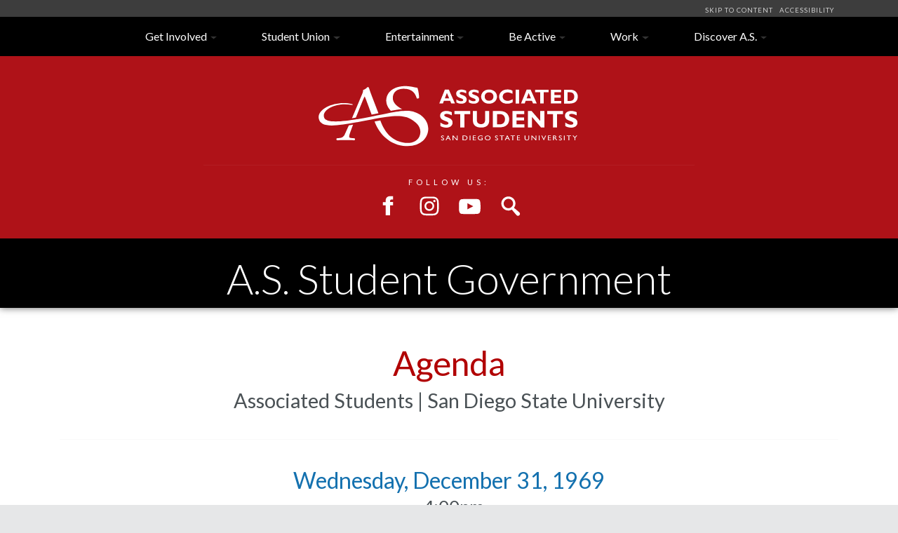

--- FILE ---
content_type: text/html; charset=UTF-8
request_url: https://as.sdsu.edu/govt/committees/agenda/694
body_size: 32670
content:
<!-- Connect to Database -->

<!DOCTYPE html>
<html lang="en">
<head>
	
<meta property="og:title" content="A.S. Boards, Committees, & Commissions | Student Govt. | SDSU">
<meta property="og:type" content="website">
<meta property="og:url" content="https://as.sdsu.edu/govt/">
<meta property="og:image" content="https://as.sdsu.edu/images/logos/as-vt.svg">

<title>A.S. Boards, Committees, & Commissions | Student Govt. | SDSU</title>
<!--<meta name="description" content="Associated Students (A.S.) is an independent student-directed corporation that is one of the largest student governance organizations in the CSU system. As an affiliate of San Diego State University, the programs and facilities A.S. manages are enjoyed by students, faculty, staff and the SDSU Community." />-->
<meta name="description" content="Associated Students (A.S.) is an independent student-directed corporation and one of the largest student governance organizations in the CSU system." />
<meta name="Author" content="Associated Students of San Diego State University" />
<meta http-equiv="Content-Language" content="en-US" />
<link rel="home" href="https://as.sdsu.edu" title="A.S. Home | " />
<link rel="bookmark" href="#skipnav" title="Skip Navigation | " />
<meta charset="utf-8">
<meta name="viewport" content="width=device-width, initial-scale=1, shrink-to-fit=no">
<meta http-equiv="x-ua-compatible" content="ie=edge">
<meta name="keywords" content="Associated Students,SDSU,San Diego State University" />
<link rel="apple-touch-icon" sizes="180x180" href="https://as.sdsu.edu/images/favicon/apple-touch-icon.png">
<link rel="icon" type="image/png" sizes="32x32" href="https://as.sdsu.edu/images/favicon/favicon-32x32.png">
<link rel="icon" type="image/png" sizes="16x16" href="https://as.sdsu.edu/images/favicon/favicon-16x16.png">
<link rel="mask-icon" href="https://as.sdsu.edu/images/favicon/safari-pinned-tab.svg" color="#5bbad5">
<meta name="theme-color" content="#ffffff"><script type="text/javascript">

  var _gaq = _gaq || [];
  _gaq.push(['_setAccount', 'UA-19519101-7']);
  _gaq.push(['_trackPageview']);

  (function() {
    var ga = document.createElement('script'); ga.type = 'text/javascript'; ga.async = true;
    ga.src = ('https:' == document.location.protocol ? 'https://ssl' : 'http://www') + '.google-analytics.com/ga.js';
    var s = document.getElementsByTagName('script')[0]; s.parentNode.insertBefore(ga, s);
  })();

</script>

<!-- Google tag (gtag.js) -->
<script async src="https://www.googletagmanager.com/gtag/js?id=G-4PZ59QVZ81"></script>
<script>
  window.dataLayer = window.dataLayer || [];
  function gtag(){dataLayer.push(arguments);}
  gtag('js', new Date());

  gtag('config', 'G-4PZ59QVZ81');
</script>

<!-- Google Fonts -->
<link href="https://fonts.googleapis.com/css?family=Lato:100,300,400,700,900|Open+Sans:300,400,600,700,800" rel="stylesheet">

<!-- Font Awesome - Font Icons -->
<link rel="stylesheet" href="https://as.sdsu.edu/css/font-awesome.css">


<!-- Bootstrap -->
<script src="https://code.jquery.com/jquery-3.7.1.min.js" integrity="sha256-/JqT3SQfawRcv/BIHPThkBvs0OEvtFFmqPF/lYI/Cxo=" crossorigin="anonymous"></script>
<script src="https://cdnjs.cloudflare.com/ajax/libs/tether/1.4.0/js/tether.min.js" integrity="sha384-DztdAPBWPRXSA/3eYEEUWrWCy7G5KFbe8fFjk5JAIxUYHKkDx6Qin1DkWx51bBrb" crossorigin="anonymous"></script>

<link rel="stylesheet" href="https://as.sdsu.edu/css/bootstrap.5.2.3.min.css">
<script src="https://as.sdsu.edu/js/bootstrap.bundle.5.2.3.min.js"></script>


<link rel="stylesheet" href="https://as.sdsu.edu/css/bootstrap.min.css?v=2">
<script>
	
window.addEventListener('DOMContentLoaded', event => {
	
	let dataToggleElem = document.querySelectorAll('[data-toggle], [data-target], [data-slide-to], [data-ride], [data-parent]');
	dataToggleElem.forEach(elem => {
		
		let dataToggle = elem.getAttribute('data-toggle');
		let dataTarget = elem.getAttribute('data-target');
		let dataSlide = elem.getAttribute('data-slide-to');
		let dataRide = elem.getAttribute('data-ride');
		let dataParent = elem.getAttribute('data-parent');
		
		if(dataToggle) {
			elem.setAttribute('data-bs-toggle', dataToggle);
			elem.removeAttribute('data-toggle');
		}
		
		if(dataTarget) {
			elem.setAttribute('data-bs-target', dataTarget);
			elem.removeAttribute('data-target');
		}
		
		if(dataSlide) {
			elem.setAttribute('data-bs-slide-to', dataSlide);
			elem.removeAttribute('data-slide-to');
		}
		
		if(dataRide) {
			elem.setAttribute('data-bs-ride', dataRide);
			elem.removeAttribute('data-ride');
		}
		
		if(dataParent) {
			elem.setAttribute('data-bs-parent', dataParent);
			elem.removeAttribute('data-parent');
		}
	});
});
	
</script>
<!-- A.S. CSS -->
<link href="https://as.sdsu.edu/css/as-pages.css?v=3.18" rel="stylesheet" type="text/css" />	
	
<link rel="stylesheet" type="text/css" href="https://as.sdsu.edu/css/events.css?v=1.3">
</head>
<body>

<!-- Skip Nav | Accessibility -->
<div class="container-fluid top-skip" role="contentinfo" aria-label="Skip Navigation">
	<div class="container text-center text-sm-right">
		<a href="#skipnav" title="Skip to Content">SKIP TO CONTENT&nbsp;</a>  
		<a href="https://as.sdsu.edu/accessibility/" title="Accessibility Policy">&nbsp;ACCESSIBILITY</a> &nbsp;
	</div>
</div>
<!-- Navigation Bar -->




<nav class="navbar sticky-top navbar-expand-lg navbar-toggleable-md navbar-inverse bg-inverse navbar-black">
  

  
  
<button class="navbar-toggler navbar-toggler-right ml-auto" type="button" data-bs-toggle="collapse" data-bs-target="#navbarNavDropdown" aria-controls="navbarNavDropdown" aria-expanded="false" aria-describedby="NavClose" aria-label="Toggle navigation">
<span class="navbar-toggler-icon"></span>

</button>
<a class="navbar-brand text-white" href="#" aria-describedby="navbarNavDropdown">&nbsp;<span class="sr-only">Navigation</span></a>
	
	<div class="collapse navbar-collapse justify-content-center" id="navbarNavDropdown">
		<span class="sr-only" id="NavClose">Close/Open Navigation</span>
		<ul class="navbar-nav">
			<li class="nav-item dropdown">
				<a class="nav-link dropdown-toggle" href="#" id="navbarDropdownMenuGetInvolved" data-bs-toggle="dropdown" aria-haspopup="true" aria-expanded="false">Get Involved</a>
				<section class="dropdown-menu" aria-labelledby="navbarDropdownMenuGetInvolved">
					<div class="container nav-dropdown">
						<div class="row">
							<div class="col-lg-6 offset-lg-2 col-sm-12">
								<a class="dropdown-item" href="https://as.sdsu.edu/govt/"><img src="https://as.sdsu.edu/images/icons/gov.svg" class="icon" alt="Government icon"> Join Student Government<img src="https://as.sdsu.edu/images/assets/icons/chevron-right.svg" class="chevron-icon" alt="Chevron icon"></a>
								<div class="row">
									<div class="col-lg-6 col-sm-6">
										<a class="dropdown-item" href="https://as.sdsu.edu/govt/councils/"><span class="nav-small">A.S. Councils, Minutes &amp; Agendas</span></a>
										<a class="dropdown-item" href="https://as.sdsu.edu/govt/awards/"><span class="nav-small">Aztec Achievement Awards</span></a>
										<a class="dropdown-item" href="https://as.sdsu.edu/govt/committees/"><span class="nav-small">Boards &amp; Committees</span></a>
										<a class="dropdown-item" href="https://as.sdsu.edu/govt/college/"><span class="nav-small">College Councils</span></a>
										<a class="dropdown-item" href="https://as.sdsu.edu/elections/"><span class="nav-small">Elections</span></a>
									</div>

									<div class="col-lg-6 col-sm-6">
										<a class="dropdown-item nav-dropdown-line" href="https://as.sdsu.edu/govt/leadership/"><span class="nav-small">A.S. Leadership</span></a>
										<a class="dropdown-item" href="https://as.sdsu.edu/stu-org-funding/banking/"><span class="nav-small">Student Organization Banking</span></a>
										<a class="dropdown-item" href="https://as.sdsu.edu/stu-org-funding/"><span class="nav-small">Student Organization Funding</span></a>
										<a class="dropdown-item" href="https://as.sdsu.edu/govt/senate/"><span class="nav-small">University Senate Committees</span></a>
										<a class="dropdown-item" href="https://as.sdsu.edu/govt/resources/"><span class="nav-small">Resources</span></a>
									</div>
								</div>
							</div>
							
							<div class="col-lg-3 col-sm-12">
								<a class="dropdown-item" href="https://as.sdsu.edu/volunteer">Volunteer<img src="https://as.sdsu.edu/images/assets/icons/chevron-right.svg" class="chevron-icon" alt="Chevron icon"></a>								
								<a class="dropdown-item" href="https://as.sdsu.edu/govt/voice/">Your Voice Matters<img src="https://as.sdsu.edu/images/assets/icons/chevron-right.svg" class="chevron-icon" alt="Chevron icon"></a>
								<a class="dropdown-item" href="https://as.sdsu.edu/rockthevote">Rock the Vote<img src="https://as.sdsu.edu/images/assets/icons/chevron-right.svg" class="chevron-icon" alt="Chevron icon"></a>
								<a class="dropdown-item" href="https://as.sdsu.edu/rockhunger">Aztecs Rock Hunger<img src="https://as.sdsu.edu/images/assets/icons/chevron-right.svg" class="chevron-icon" alt="Chevron icon"></a>
								<a class="dropdown-item" href="https://as.sdsu.edu/careeradvantage/">Career Advantage<img src="https://as.sdsu.edu/images/assets/icons/chevron-right.svg" class="chevron-icon" alt="Chevron icon"></a>
							</div>
						</div>
					</div>
				</section>
			</li>
			
			<li class="nav-item dropdown">
				<a class="nav-link dropdown-toggle" href="#" id="navbarDropdownMenuStudentUnion" data-bs-toggle="dropdown" aria-haspopup="true" aria-expanded="false">Student Union</a>
				<section class="dropdown-menu" aria-labelledby="navbarDropdownMenuStudentUnion">
					<div class="container nav-dropdown">
						<div class="row">
							<div class="col-lg-6 offset-lg-2 col-md-8">
								<a class="dropdown-item" href="https://as.sdsu.edu/union/"><img src="https://as.sdsu.edu/images/icons/union.svg" class="icon" alt="Union icon">In the Union<img src="https://as.sdsu.edu/images/assets/icons/chevron-right.svg" class="chevron-icon" alt="Chevron icon"></a>
								<div class="row">
									<div class="col-lg-6 col-sm-6">
										<a class="dropdown-item" href="https://arc.sdsu.edu/arcexpress/"><span class="nav-small">ARC Express</span></a>
										<a href="https://as.sdsu.edu/aztecnights" target="_blank" rel="noopener" class="dropdown-item"><span class="nav-small">Aztec Nights</span></a>
										<a class="dropdown-item" href="https://azteclanes.sdsu.edu"><span class="nav-small">Aztec Lanes</span></a>

										<a class="dropdown-item" href="https://as.sdsu.edu/union/asub/"><span class="nav-small">Aztec Student Union Board (ASUB)</span></a>
										<a class="dropdown-item" href="https://sacd.sdsu.edu/apida-resource" target="_blank" rel="noopener"><span class="nav-small">APIDA Center</span></a>	
										<a href="https://www.calcoastcu.org/" target="_blank" rel="noopener" class="dropdown-item"><span class="nav-small">Cal Coast Credit Union</span></a>
										<a href="https://sacd.sdsu.edu/intercultural-relations" target="_blank" rel="noopener" class="dropdown-item"><span class="nav-small">Center for Intercultural Relations</span></a>
										<a href="https://sacd.sdsu.edu/student-life-leadership/commuter-life" target="_blank" rel="noopener" class="dropdown-item"><span class="nav-small">Commuter Center</span></a>
									</div>
									<div class="col-lg-6 col-sm-6">
										<a class="dropdown-item nav-dropdown-line" href="https://as.sdsu.edu/union/dining/"><span class="nav-small">Dining</span></a>
										<a href="https://as.sdsu.edu/union/lactation/" class="dropdown-item"><span class="nav-small">Lactation Room</span></a>
										<a class="dropdown-item" href="https://as.sdsu.edu/thebackdoorstudio/"><span class="nav-small">The Backdoor Studio</span></a>
										<a href="http://sll.sdsu.edu/" target="_blank" rel="noopener" class="dropdown-item"><span class="nav-small">Student Life &amp; Leadership</span></a>
										<a class="dropdown-item" href="https://as.sdsu.edu/union/studentlounge/"><span class="nav-small">Student Lounge</span></a>
										<a class="dropdown-item" href="https://sacd.sdsu.edu/student-life-leadership/student-organizations"><span class="nav-small">Student Organizations</span></a>
										<a class="dropdown-item" href="https://as.sdsu.edu/union/infocenter/"><span class="nav-small">University Info Center</span></a>
									</div>
								</div> 
							</div>
							<div class="col-lg-3 col-md-4">
								<a class="dropdown-item nav-dropdown-line" href="https://as.sdsu.edu/union/ups/">Plan an Event<img src="https://as.sdsu.edu/images/assets/icons/chevron-right.svg" class="chevron-icon" alt="Chevron icon"></a>
								<a class="dropdown-item" href="https://as.sdsu.edu/union/events/">Union Events<img src="https://as.sdsu.edu/images/assets/icons/chevron-right.svg" class="chevron-icon" alt="Chevron icon"></a>
								<a class="dropdown-item" href="https://as.sdsu.edu/union/about/">About the Union<img src="https://as.sdsu.edu/images/assets/icons/chevron-right.svg" class="chevron-icon" alt="Chevron icon"></a>
								<a class="dropdown-item" href="https://as.sdsu.edu/union/hours/"><span class="nav-small"><img src="https://as.sdsu.edu/images/icons/nav-time-blue.svg" class="icon" alt="Hours Icon">&nbsp; Hours</span></a>
								<a class="dropdown-item" href="https://as.sdsu.edu/union/pdfs/UnionFloorPlans.pdf"><span class="nav-small"><img src="https://as.sdsu.edu/images/icons/nav-map-blue.svg" class="icon" alt="Hours Icon">&nbsp; Maps</span></a>
								<!--<a class="dropdown-item" href="https://as.sdsu.edu/union/sustainability"><span class="nav-small"><img src="https://as.sdsu.edu/images/icons/nav-leaf-blue.svg" class="icon" alt="Leaf Icon">&nbsp; Sustainability</span></a>-->
							</div>
						</div>
					</div>
				</section>
			</li>
			
			<li class="nav-item dropdown">
				<a class="nav-link dropdown-toggle" href="#" id="navbarDropdownMenuEnjoy" data-bs-toggle="dropdown" aria-haspopup="true" aria-expanded="false">Entertainment</a>
				<section class="dropdown-menu" aria-labelledby="navbarDropdownMenuEnjoy">
					<div class="container nav-dropdown">
						<div class="row">
							<div class="col-lg-4 offset-lg-2 col-md-6 col-sm-6">
								<a class="dropdown-item" href="https://as.sdsu.edu/events/"><img src="https://as.sdsu.edu/images/icons/events.svg" class="icon" alt="Events icon">Events<img src="https://as.sdsu.edu/images/assets/icons/chevron-right.svg" class="chevron-icon" alt="Chevron icon"></a>
								<a class="dropdown-item" href="https://as.sdsu.edu/events/union"><span class="nav-small">Events In The Union</span></a>
								<a class="dropdown-item" href="https://as.sdsu.edu/aztecnights" target="_blank" rel="noopener"><span class="nav-small">Aztec Nights</span></a>
								<a class="dropdown-item" href="https://as.sdsu.edu/greenfest"><span class="nav-small">GreenFest</span></a>
								<a class="dropdown-item" href="https://sacd.sdsu.edu/student-life-leadership/events/one-sdsu-community" target="_blank" rel="noopener"><span class="nav-small">One SDSU</span></a>
							</div>

							<div class="col-lg-4 col-md-6 col-sm-6">
								<a class="dropdown-item" href="https://as.sdsu.edu/experiences"><img src="https://as.sdsu.edu/images/icons/music.svg" class="icon" alt="Entertainment icon">Experiences<img src="https://as.sdsu.edu/images/assets/icons/chevron-right.svg" class="chevron-icon" alt="Chevron icon"></a>
								<a class="dropdown-item" href="https://as.sdsu.edu/viejas_arena/"><span class="nav-small">Viejas Arena</span></a>
								<a class="dropdown-item" href="https://as.sdsu.edu/calcoast/"><span class="nav-small">Cal Coast Credit Union Open Air Theatre</span></a>
								<!--<a class="dropdown-item" href="https://as.sdsu.edu/viejas_arena/moviepasses"><span class="nav-small">Movie Passes</span></a>
								<a class="dropdown-item" href="https://as.sdsu.edu/viejas_arena/amusementpark"><span class="nav-small">Theme Park Tickets</span></a>-->
							</div>
						</div>
					</div>
				</section>
			</li>
			
			<li class="nav-item dropdown">
				<a class="nav-link dropdown-toggle" href="#" id="navbarDropdownMenuBeActive" data-bs-toggle="dropdown" aria-haspopup="true" aria-expanded="false">Be Active</a>
				<section class="dropdown-menu" aria-labelledby="navbarDropdownMenuBeActive">
					<div class="container nav-dropdown">
						<div class="row">							
							<div class="col-lg-5 offset-lg-2 col-md-6 col-sm-12">
								<a class="dropdown-item" href="https://arc.sdsu.edu"><img src="https://as.sdsu.edu/images/icons/fitness.svg" class="icon" alt="Recreation icon">Aztec Recreation<img src="https://as.sdsu.edu/images/assets/icons/chevron-right.svg" class="chevron-icon" alt="Chevron icon"></a>
								<div class="row">
									<div class="col-sm-6">
										<a class="dropdown-item" href="https://arc.sdsu.edu/arcexpress/"><span class="nav-small">ARC Express</span></a>
										<a class="dropdown-item" href="https://arc.sdsu.edu/aquaplex"><span class="nav-small">Aztec Aquaplex</span></a>
										<a class="dropdown-item" href="https://azteclanes.sdsu.edu"><span class="nav-small">Aztec Lanes</span></a>
										<a class="dropdown-item" href="https://arc.sdsu.edu/arc"><span class="nav-small">Aztec Recreation Center</span></a>
									</div>
									<div class="col-sm-6">
										<a class="dropdown-item nav-dropdown-line" href="https://arc.sdsu.edu/intramurals"><span class="nav-small">Intramural Sports</span></a>
										<a class="dropdown-item" href="https://arc.sdsu.edu/groupfitness/"><span class="nav-small">Group Fitness</span></a>
										<a class="dropdown-item" href="https://arc.sdsu.edu/sportclubs"><span class="nav-small">Sport Clubs</span></a>
										<a class="dropdown-item" href="https://arc.sdsu.edu/aquaplex/youth"><span class="nav-small">Youth Swim Lessons</span></a>
									</div>
								</div>
							</div>							
							<div class="col-lg-4 offset-lg-1 col-md-6 col-sm-12">
								<a class="dropdown-item" href="https://mbaquaticcenter.com/"><img src="https://as.sdsu.edu/images/icons/mbac.svg" class="icon" alt="MBAC icon">Mission Bay Aquatic Center<img src="https://as.sdsu.edu/images/assets/icons/chevron-right.svg" class="chevron-icon" alt="Chevron icon"></a>
								<a class="dropdown-item" href="https://watersportscamp.com/"><span class="nav-small">The Watersports Camp</span></a>
								<a class="dropdown-item" href="https://arc.sdsu.edu/creditclasses">ENS Classes<img src="https://as.sdsu.edu/images/assets/icons/chevron-right.svg" class="chevron-icon" alt="Chevron icon"></a>
							</div>							
						</div>
					</div>
				</section>
			</li>
			
			<li class="nav-item dropdown">
				<a class="nav-link dropdown-toggle" href="#" id="navbarDropdownMenuWork" data-bs-toggle="dropdown" aria-haspopup="true" aria-expanded="false">Work</a>
				<section class="dropdown-menu" aria-labelledby="navbarDropdownMenuWork">
					<div class="container nav-dropdown">
						<div class="d-flex flex-column flex-lg-row justify-content-around mx-lg-5">
<!--						<div class="row justify-content-lg-center">-->
<!--							<div class="col-lg-4 col-sm-6 col-12 offset-lg-1">-->
							<div>
								<a class="dropdown-item d-lg-flex align-items-center" href="https://as.sdsu.edu/jobs/student-employment/">
									<img src="https://as.sdsu.edu/images/icons/part-time.svg" class="icon" alt="Part-time icon">&ensp;
									Student Employment
									<img src="https://as.sdsu.edu/images/assets/icons/chevron-right.svg" class="chevron-icon" alt="Chevron icon">
								</a>
							</div>
							<div>
<!--							<div class="col-lg-3 col-sm-6 col-12">-->
								<a class="dropdown-item" href="https://as.sdsu.edu/jobs/fulltime/">
									<img src="https://as.sdsu.edu/images/icons/full-time.svg" class="icon" alt="Full-time icon">&ensp;
									Full-time
									<img src="https://as.sdsu.edu/images/assets/icons/chevron-right.svg" class="chevron-icon" alt="Chevron icon">
								</a>
							</div>
							<div>
<!--							<div class="col-lg-3 col-sm-6 col-12">-->
								<a class="dropdown-item" href="https://as.sdsu.edu/jobs/parttime/">
									<img src="https://as.sdsu.edu/images/icons/part-time.svg" class="icon" alt="Part-time icon">&ensp;
									Part-time
									<img src="https://as.sdsu.edu/images/assets/icons/chevron-right.svg" class="chevron-icon" alt="Chevron icon">
								</a>
							</div>
						</div>
					</div>
				</section>
			</li>
			
			<li class="nav-item dropdown">
				<a class="nav-link dropdown-toggle" href="#" id="navbarDropdownMenuDiscoverAS" data-bs-toggle="dropdown" aria-haspopup="true" aria-expanded="false">Discover A.S.</a>
				<section class="dropdown-menu" aria-labelledby="navbarDropdownMenuDiscoverAS">
					<div class="container nav-dropdown">
						<div class="row">
							<div class="col-lg-3 offset-lg-2 col-md-4">
								<a class="dropdown-item" href="https://as.sdsu.edu/about/"><img src="https://as.sdsu.edu/images/icons/info.svg" class="icon" alt="Info icon">About Us<img src="https://as.sdsu.edu/images/assets/icons/chevron-right.svg" class="chevron-icon" alt="Chevron icon"></a>
								<a class="dropdown-item" href="https://as.sdsu.edu/about">Mission, Vision, Values</a>
								<a class="dropdown-item" href="https://as.sdsu.edu/about/#annual">Annual Reports</a>
								<a class="dropdown-item" href="https://as.sdsu.edu/about/history/">A.S. History</a>
								<a class="dropdown-item" href="https://as.sdsu.edu/contact/">Contact A.S.</a>
							</div>

							<div class="col-lg-3 col-md-4">
								<a class="dropdown-item" href="https://as.sdsu.edu/sustainability"><img src="https://as.sdsu.edu/images/icons/leaf.svg" class="icon" alt="Leaf icon">Sustainability<img src="https://as.sdsu.edu/images/assets/icons/chevron-right.svg" class="chevron-icon" alt="Chevron icon"></a>
								<a class="dropdown-item" href="https://as.sdsu.edu/greenfest"><span class="nav-small">GreenFest</span></a>
								<a class="dropdown-item" href="https://as.sdsu.edu/greenlove"><span class="nav-small">Green Love</span></a>
								<a class="dropdown-item" href="https://www.zipcar.com/universities/san-diego-state-university" target="_blank" rel="noopener"><span class="nav-small">Zip Car</span></a>
								<a class="dropdown-item" href="https://as.sdsu.edu/viejas_arena/trolley"><span class="nav-small">Trolley Passes</span></a>
								<!--<a class="dropdown-item" href="https://www.buildingos.com/s/sdsu/storyboard7053/?chapterld=41573" target="_blank" rel="noopener"><span class="nav-small">Union Energy Consumption</span></a>-->
							</div>

							<div class="col-lg-3 col-md-4">
								<a class="dropdown-item" href="https://as.sdsu.edu/youth"><img src="https://as.sdsu.edu/images/icons/child.svg" class="icon" alt="Children icon">Youth Programs<img src="https://as.sdsu.edu/images/assets/icons/chevron-right.svg" class="chevron-icon" alt="Chevron icon"></a>
								<a class="dropdown-item" href="https://childcare.sdsu.edu/"><span class="nav-small">SDSU Children's Center</span></a>
								<a class="dropdown-item" href="https://arc.sdsu.edu/aquaplex/youth"><span class="nav-small">Swim Lessons</span></a>
								<a class="dropdown-item" href="https://watersportscamp.com/"><span class="nav-small">The Watersports Camp</span></a>
							</div>
						</div>
					</div>
				</section>
			</li>
			
		</ul>
	</div>
</nav>




<script>
var toggleNavbarMethod = function() {
	if ($(window).width() > 992) {
		$('.dropdown-toggle').prop('disabled', true); //disables on click dropdown
		$( 'li.dropdown' ).removeClass('show'); //closes open dropdown
	} else {
		$('.dropdown-toggle').prop('disabled', false); //enables on click dropdown
	}
};

$(document).ready(toggleNavbarMethod); //on document load run function

$(window).resize(toggleNavbarMethod); //on window resize run function

$(document).click(function(navClose) {
	if(!$(event.navClose).is('#navbarNavDropdown') && !$(event.target).is('.dropdown-toggle')) {
		$('.navbar-toggler').addClass( 'collapsed'); 
		$('.navbar-collapse').addClass( 'collapse');
		$('.navbar-collapse').removeClass( 'show');
	}
});	

</script> 
<!-- A.S. Logo, Social Media, Search A.S. -->


<div class="jumbotron justify-content-center logo-background clearfix" role="banner" aria-label="Social Media">
	<a href="https://as.sdsu.edu"><img src="https://as.sdsu.edu/images/home/as-logo-white.svg" alt="Associated Students" class="logo-as"></a>
		<hr>

	<p class="social-follow">FOLLOW US:</p>
	<a href="http://www.facebook.com/associatedstudentssdsu" target="_blank" rel="noopener"><img src="https://as.sdsu.edu/images/home/social-facebook-white.svg" alt="Facebook of Associated Students" class="social-logo"></a>
	<a href="https://instagram.com/as_sdsu/" target="_blank" rel="noopener"><img src="https://as.sdsu.edu/images/home/social-instagram-white.svg" alt="Instagram of Associated Students" class="social-logo"></a>
	<a href="https://www.youtube.com/channel/UCEdadQQRneBx9hgf3kOkc8g" target="_blank" rel="noopener"><img src="https://as.sdsu.edu/images/home/social-youtube-white.svg" alt="YouTube of Associated Students" class="social-logo"></a>
	<a data-bs-toggle="collapse" href="#collapseSearch" aria-expanded="false" aria-controls="collapseSearch"><img src="https://as.sdsu.edu/images/home/social-search-white.svg" alt="Search Associated Students" class="social-logo"></a>

	<search class="collapse container gsc-search" id="collapseSearch">
		<div class="row justify-content-center">
			<div class="col-lg-6 col-sm-10 text-center">
				<form method="get" action="https://as.sdsu.edu/search/" class="text-center" id="searchForm">
					<input type="search" class="gsc-input" placeholder="Search A.S." name="q" id="gsc-q">
					<button class="gsc-button"  type="submit" value="Submit"><label for="gsc-q">Search</label></button>
					<button class="gsc-clear" id="gsc-clear" type="reset" value="Reset"><img src="https://as.sdsu.edu/images/icons/icon-x-black.svg" alt="Clear Input Field Icon" class="icon-x"><span class="sr-only">submit</span></button>
				</form>
			</div>
		</div>
	</search>
</div>

<script>
//	Google search, JQuery collapses search if clicked outside of the Search bar
//	$(document).click(function(event) {
//		if(!$(event.target).is('.gsc-input') && !$(event.target).is('.fa-times')) {
//			$('.gsc-search').collapse('hide'); }
//	});
</script>
<!-- Skip Nav Anchor -->


<!-- Image, Page Title  -->   
<header class="container-fluid header text-center" aria-labelledby="PAGE_TITLE">
	<div id="skipnav"></div>
		<h1 id="PAGE_TITLE"><a href="https://as.sdsu.edu/govt/">A.S. Student Government</a></h1> <!-- Hide YVM title -->
</header>

<!-- Content -->


<main class="container-fluid content">
	<div class="container">
				
		<h2 class="text-center"> Agenda<br><span class='xsmall text-muted'>Associated Students | San Diego State University</span></h2>
		<hr>
		<h3 class="text-center">
			Wednesday, December 31, 1969<br>
			<span class="small text-muted"> - 4:00pm</span>
		</h3>
				<hr>
		<section class="row justify-content-center" aria-label=" Agenda, December 31, 1969">
			<div class="col-lg-8 col-md-10">
								<br><br>
			</div>
		</section>
		
		

		
		</div>
</main>


<!-- Separate -->

<div class="container-fluid highlight-separate drop-shadow clearfix"></div>


<!-- Footer -->

<footer class="container-fluid footer">
    <div class="container">
        <div class="row">
            <div class="col-6 col-lg-3 col-md-4 text-right footer-white-line">
                <h3>Resources</h3>
                <ul class="list-unstyled">
                    <li><a href="https://as.sdsu.edu">Associated Students</a></li>
                    <li><a href="https://as.sdsu.edu/govt/leadership/">A.S. Leadership</a>
                    <li><a href="https://as.sdsu.edu/jobs">Find a Job</a></li>
                    <li><a href="https://as.sdsu.edu/govt/images/ApprovedStructure2015.pdf">Government Org Structure Chart <img src="https://as.sdsu.edu/images/icons/icon-pdf-black.svg" alt="PDF Icon" class="icon opacity-50"></a></li>
                    <li><a href="https://as.sdsu.edu/azteclegal/">Legal &amp; Financial Services</a></li>
                    <li><a href="https://as.sdsu.edu/govt/resources/">Resources</a></li>
                    <li><a href="https://www.sdsu.edu">San Diego State University</a></li>
                    <li><a href="https://as.sdsu.edu/govt/voice/">Your Voice Matters</a></li>
                </ul>
            </div>
            
            <div class="col-6 col-lg-3 col-md-4">
                <h4>A.S. Government</h4>
                <ul class="list-unstyled">
                    <li class="icon-inbox"><a href="https://as.sdsu.edu/contact/"><strong>Contact A.S.</strong></a></li>
                    <li class="icon-location">Conrad Prebys<br>
                        Aztec Student Union,<br>
                        Suite 320
                    </li>
                    <li class="icon-mail">Associated Students SDSU<br>
                        Government Affairs<br>
                        San Diego State University<br>
                        5500 Campanile Drive<br>
                        San Diego, CA 92182-7804
                    </li>
                    <li class="icon-phone">(619) 594-6555</li>
                    <li class="icon-fax">(619) 594-6092</li>
                    <li class="icon-time">M-F: 8am- 4:30pm</li>
                </ul>
            </div>

            <div class="col-12 col-sm-left col-lg-3 push-lg-3 col-md-4 text-center">
                <h4>Connect WITH A.S.</h4>
                <div class="row footer-social-logos">
                    <a href="http://www.facebook.com/associatedstudentssdsu" target="_blank" rel="noopener"><img src="https://as.sdsu.edu/images/home/social-facebook-black.svg" alt="Facebook of Associated Students" class="social-logo-black"></a>
                    <a href="https://instagram.com/as_sdsu/" target="_blank" rel="noopener"><img src="https://as.sdsu.edu/images/home/social-instagram-black.svg" alt="Instagram of Associated Students" class="social-logo-black"></a>
                    <a href="https://www.youtube.com/channel/UCEdadQQRneBx9hgf3kOkc8g" target="_blank" rel="noopener"><img src="https://as.sdsu.edu/images/home/social-youtube-black.svg" alt="YouTube of Associated Students" class="social-logo-black"></a>
                </div>
                <div id="footer-search">
                    <div class="container">
                        <form method="get" action="https://as.sdsu.edu/search/">
                        <input type="search" placeholder="Search A.S." name="q" id="gsc-footer-q" onfocus="searchMe();">
                        <label for="gsc-footer-q"><span class="sr-only">Search A.S. Site</span><button type="submit" class="fa fa-search"  title="submit"><span class="sr-only">submit</span></button></label>
                        </form>
                    </div>
                </div>
                <ul class="list-unstyled clearfix">
                    <li><span class="small"><a href="http://www.adobe.com/prodindex/acrobat/readstep.html">Download Adobe Acrobat Reader</a></span></li>
                    <li><span class="small">© 2026</span></li>
                </ul>
            </div>
        </div>
    </div>
</footer><img src="https://as.sdsu.edu/images/icons/backtotop.svg" alt="Back to Top Arrow/Link" aria-hidden="true" id="backtotop" title="Go to top">

<script>
window.addEventListener("DOMContentLoaded", (event) => {
	window.onbeforeunload = function () {
	  window.scrollTo(0, 0);
	}
	
    const backToTopButton = document.querySelector('#backtotop');
    
    if (backToTopButton) {
        backToTopButton.addEventListener('click', scrollToTop);

        const prefersReducedMotion = window.matchMedia('(prefers-reduced-motion: reduce)');
        const behavior = prefersReducedMotion.matches ? 'auto' : 'smooth';

        function scrollToTop() {
            window.scrollTo({
                top: 0,
                behavior: behavior
            });
        }

        window.onscroll = function () {
            scrollFunction();
        };

        function scrollFunction() {
            const scrollPosition = document.documentElement.scrollTop || document.body.scrollTop;

            if (scrollPosition > 20) {
                backToTopButton.style.display = "block";
            } else {
                backToTopButton.style.display = "none";
            }
        }
    }
});
</script>

</body>
</html>



--- FILE ---
content_type: text/css
request_url: https://as.sdsu.edu/css/as-pages.css?v=3.18
body_size: 34953
content:
@charset "UTF-8";
/* CSS Document */

* {
	margin: 0;
	padding: 0;
	box-sizing: border-box;
	scroll-behavior: smooth;
	/*background: #000 !important;
  color: #0f0 !important;
  outline: solid #f00 1px !important;*/
}
body {
	background: #E6E7E8;
	font-family: 'Lato', sans-serif;
}
a {
	color: #a60000;
	outline: 0;
}

a:focus-visible {
  outline: 1px solid #007bff !important;
}


@media screen and (min-width:779px) {
.container-fluid {
	padding: 0 !important;
}
}

@media screen and (max-width:778px) {
.container {
	padding: 0;
}
}

@media screen and (max-width:574px) {
.container {
	padding: 0;
}
}

/* SKIP */

.top-skip {
	background: #3D3D3D;
	color: #D1D1D1;
	padding: 0;
	margin:0;
}
.top-skip a, .top-skip a:hover, .top-skip a:focus {
	color: #D1D1D1;
	font-size: 0.6rem;
	letter-spacing: 1px;
	padding: -5px 0 0 0 !important;
	margin: 0 !important;
}

.top-skip a:focus, .top-skip a:hover {
	text-decoration: underline;
	color: #FFFFFF;
}


/* NAV BAR */
.navbar-black {
	background: #000000 !important;
}

a.navbar-brand:hover, a.navbar-brand:focus {
	background-color: rgba(32,32,32,0.01);
}

.nav-link, .dropdown-toggle {
	color: #FFFFFF !important;
	border-radius: 0;
	text-wrap: wrap;
}

.nav-item {
	padding: 0 1.5rem;
	position: static;
}
@media screen and (min-width: 992px) and (max-width: 1099.98px) {
	.nav-item {
		padding: 0 1.3rem;
	}
}


nav li a.nav-link:focus, nav li a.nav-link:hover {
	color: #F4F4F4 !important;
	background-color: rgba(25,25,25, 0.01);
}


.navbar-toggler {
  border: 1px solid #333;
}
.navbar-toggler-icon {
  background-image: url("data:image/svg+xml;charset=utf8,%3Csvg viewBox='0 0 32 32' xmlns='http://www.w3.org/2000/svg'%3E%3Cpath stroke='rgba(255, 255, 255, 0.5)' stroke-width='2' stroke-linecap='round' stroke-miterlimit='10' d='M4 8h24M4 16h24M4 24h24'/%3E%3C/svg%3E");
}

.dropdown-menu {
	color: #FFFFFF !important;
	border-radius: 0;
	padding: 0;
	margin: -5px auto 0 auto;
	/*-webkit-box-shadow: 0 0 5px rgba(0, 0, 0, 0.4);
  -moz-box-shadow: 0 0 5px rgba(0, 0, 0, 0.4);
  box-shadow: 0 0 5px rgba(0, 0, 0, 0.4); */
	width: 100%; 
	left: 0 !important;
	right:0;
	z-index: 600000;
}
.dropdown-menu small, .dropdown-menu span.nav-small {
	font-size: 0.8rem !important;
	color: #1369ab !important;
	font-weight: 600;
}

.dropdown-menu span.nav-small img.icon {
	width:22px;
	height: 22px;
}



.dropdown-item:hover, .dropdown-item:focus, a.dropdown-item:hover, a.dropdown-item:focus, .nav-dropdown a:hover{
	background-color: #F4F4F4;
	color: #333333 !important;
	border-bottom:0 !important;
}

.nav-dropdown {
	padding: 2rem 1rem 1rem 1rem;
}

@media screen and (min-width: 992px) {
.dropdown-menu {
	padding-top: 5px;
}
.dropdown-menu:before {
	display: block;
	content: '';
	height: 10px;
	margin-top: -10px;
}

.dropdown:hover>.dropdown-menu {
  display: block;
}
	
}

@media screen and (max-width: 991px) {
#navbarNavDropdown { 
	min-height: auto;
	max-height: 100%;
  overflow-y: scroll;
	background: #000000;
	width: 95vw;
}
#navbarNavDropdown::-webkit-scrollbar {
  width: 0px;  /* remove scrollbar space */
  background: transparent;  /* optional: just make scrollbar invisible */
}

#navbarNavDropdown {
	scrollbar-base-color: #000;
  scrollbar-base-color: #000;
  scrollbar-3dlight-color: #000;
  scrollbar-highlight-color: #000;
  scrollbar-track-color: #000;
  scrollbar-arrow-color: #000;
  scrollbar-shadow-color: #000;
  scrollbar-dark-shadow-color: #000;
}

	.nav-dropdown {
	padding: 2rem 1rem 1rem 1rem !important;
}
	
.nav-link {
		width: 100%;
		display: block;
}
.dropdown-item {
		z-index: 500000;
		position: relative;
		display: block;
	}
	.nav-item {
		padding: 0;
	}	
	.nav-item:last-of-type {
		padding-bottom: 3rem;
	}
	
}


.dropdown-item:hover, .dropdown-item:focus {
	background-color: #F4F4F4;
	
}

.dropdown-toggle::after {
	color: #333333;
}
.dropdown-item {
	color: #444444;
	font-weight: 600;
	padding: 0.6rem 0 0.6rem 0.4rem !important;
	width: 100%;
	white-space: normal !important;
	line-height: 1.5;
}
.dropdown-item:not(:first-child) {
	border-top: 1px #CCCCCC solid;
	border-bottom: none !important;
	
}
@media screen and (max-width: 575px) {
.nav-dropdown-line {
	border-top: 1px #CCCCCC solid;
	
}	
}

.dropdown-item > .icon {
	opacity: 0.7;
	width: 100%;
	max-width: 50px;
}

.dropdown-item img.chevron-icon {
	height: 11px;
	width: 11px;
	opacity: 0.8;
	margin-left: 3px;
	margin-bottom: 1px;
}


/* A.S. Logo */


.jumbotron {
	margin-bottom: 0;
}
.logo-background {
	background: #AF1218 !important;
	text-align: center;
	border-radius: 0;
	padding: 1.8rem 1.2rem !important;
	-webkit-box-shadow: 0 0 20px rgba(0, 0, 0, 0.8);
	box-shadow: 0 0 20px rgba(0, 0, 0, 0.8);
	z-index: 10;
	position: relative;
}
.logo-as { /* Associated Students Logo */
	max-width: 400px !important;
	margin: 0 auto;
}

.logo-union { /* Conrad Prebys Aztec Student Union Logo */
	max-width: 200px !important;
	margin: 0 auto;
} 

.logo-background hr { /* Header, under the logo hairline */
	border-top: 1px solid rgba(225,225,225,.2);
	max-width: 700px;
	margin: 1rem auto;
}
.social-logo { /* Header, Social media logo */
	width: 10% !important;
	max-width: 35px !important;
	min-width: 30px !important;
	margin: 0 10px !important;
}
.social-logo:hover { /* Header, Social media logo on hover */
	opacity: 0.8;
}

p.social-follow {
	color: #FFFFFF;
	font-size: 0.7rem;
	line-height: 1.5;
	padding: 0;
	letter-spacing: 5px;
	margin-bottom: 0.5rem;;
}

/* Search A.S. Form, Search Bar */

#collapseSearch form { 
	background: #AF1218 !important;
	padding-top: 30px;
}
#collapseSearch .gsc-input {
	font-size: 1rem !important;
	border-radius: 10px !important;
	color: #444444;
	-webkit-box-shadow: 0px 0px 5px rgba(0, 0, 0, 0.2);
	-moz-box-shadow: 0px 0px 5px rgba(0, 0, 0, 0.2);
	box-shadow: 0px 0px 5px rgba(0, 0, 0, 0.2);
	min-height: 2rem;
	padding: 0.3rem 6rem 0.3rem 0.7rem ;
	margin: 0 -8rem 0 0;
	float: left;
	width: 100% !important;
	border: 0;
}
#collapseSearch .gsc-input:focus {
	border-color: rgba(0, 0, 0, 0.8);
  box-shadow: 0 0 1px rgba(0, 0, 0, 0.3) inset, 0 0 8px rgba(0, 0, 0, 0.6);
  outline: 0 none;
  padding: 0.3rem 6rem 0.3rem 0.7rem ;
	border-radius: 10px !important;
	margin: 0 -8rem 0 0;
}
#collapseSearch .gsc-button {
	font-size: 1rem !important;
	height: 2rem !important;
	border: 0 !important;
	border-radius: 0 10px 10px 0 !important;
	-webkit-box-shadow: 0px 0px 5px rgba(0, 0, 0, 0.3);
	-moz-box-shadow: 0px 10px 5px rgba(0, 0, 0, 0.3);
	box-shadow: 0px 0px 5px rgba(0, 0, 0, 0.3);
	background: #F4F4F4;
	padding: 0.5rem 1rem;
	line-height: 1rem;
	float: right;
}
#collapseSearch .gsc-clear {
	margin: 0.25rem 1rem auto auto ;
	border: 0;
	background: #FFFFFF;
	float: right;
}
#collapseSearch img.icon-x {
	width: 14px;
	height: 1.55rem;
}

/* Start Header Image and Page Title */

.header {
	background: #000000;
	padding: 0;
	-webkit-box-shadow: 0 0 10px rgba(0, 0, 0, 0.6);
	box-shadow: 0 0 10px rgba(0, 0, 0, 0.6);
	z-index: 5;
  position: relative;
}

.header h1, #PAGE_TITLE { /* Page Title */
	background: #000000;
	line-height: 3.2rem;
	color: #FFFFFF !important;
	font-size: 3.7rem;
	font-weight: 300;
	padding: 2rem 1rem 1rem 1rem;
	width: 100%;
	margin: 0 auto;
	left: 0;
	right: 0;
	text-align: center;
	-webkit-hyphens: auto;
  -moz-hyphens: auto;
  -ms-hyphens: auto;
  hyphens: auto;
}


.header h1 a, .header a:visited, .header a:active, #PAGE_TITLE a {
	color: #FFFFFF !important;
	text-decoration: none;
	cursor: pointer !important;
}

.header a:hover, .header a:focus {
	color: #FFFFFF !important;
	text-decoration: none;
	background-color: rgba(0,0,0,0.01);
}

@media (max-width: 767px) {
.header h1 {	
	font-size: 3rem;
	}
}

.header img + h1 { /* Image + Page Title */
	background: rgba(0,0,0,.8);
	padding: 1rem;
	position: absolute;
	bottom: -1px;
}
/*
.header img + h1::before {
	content: '';
	position: absolute;
	height: 100%;
	width: 100%;
	top: 0;
	bottom: 0;
	left: 0;
	right: 0;
	background: rgba(0,0,0,0.02);
}
*/
.header img + h1 a { 
	background: rgba(0,0,0,1);
	box-shadow: 0 0 6px #000000, 0 0 6px #000000, 0 0 3px #000000;
}

@media all and (max-width: 991px) { /* Page Title */
.header h1, .header img + h1 {	
	position:relative;
	background: #000000;
}
.header img + h1 a { 
	background: none;
	drop-shadow: none;
}
	
}


/* MAIN CONTENT STYLES */

.content {
	background: #FFFFFF;
	padding: 2rem 1rem 1.5rem 1rem !important;
}

.content a, .content a:link, .content a:hover, .content a:visited, .content a:active, .content a p strong {
	color: #a60000 !important;
	text-decoration: underline;
	
}

.jumbotron a, .content a:link {
	color: #A30000 !important;
}

.content p.h6 a:link {
	font-weight: 600;
}

.content a:hover, .content a:focus {
	color: #a60000 !important;
	text-decoration: underline;
	background-color: rgba(228,228,228,0.01);
}

.dropdown-toggle a {
	text-decoration: none;
}

.content h1,.content h2 { /* Adds hyphens to headers automatically */
	-webkit-hyphens: auto;
  -moz-hyphens: auto;
  -ms-hyphens: auto;
  hyphens: auto;
}

details {

	& summary:focus-visible {
		outline: solid #0275d8 2px;
		outline-offset: -2px;
	}

	& summary {
		list-style: none;
		color: #A30000;
		text-decoration: underline;
		outline: 0;
		cursor: pointer;
		line-height: 1;
		text-wrap: balance;
	}

	& summary :is(h3, .h3) {
		color: inherit;
		font-size: 2rem;
		line-height: 1;
		padding: 1.5rem 0 0.5rem 0;
		margin-bottom: 0.5rem;
	}
	
	& summary.dropdown-toggle {
		color: #A30000 !important;
	}
}

@supports selector(a::details-content) {
	
	details {
		&::details-content {
			max-height: 0;
			content-visibility: hidden;
			overflow: hidden;
			transition:
				max-height 0.4s cubic-bezier(0.79, 0.01, 0.15, 1),
				overflow 0.6s allow-discrete,
				content-visibility 0.6s allow-discrete;
		}

		&[open]::details-content {
			max-height: 500vh;
			content-visibility: visible;
			overflow: visible;
		}
	}
}

@media all and (max-width: 991px) {
.content h3,.content h4,.content h5 { /* Adds hyphens to headers automatically */
	-webkit-hyphens: auto;
  -moz-hyphens: auto;
  -ms-hyphens: auto;
  hyphens: auto;
}
}
.content h1 {
	color: #000000;
	font-size: 3.5rem;
	padding: 1.5rem 0 1rem 0;
	line-height: 2.5rem;
}

.content h2 {
	color: #B10002;
	font-size: 3rem;
	padding: 1.5rem 0 1rem 0;
	line-height: 2.9rem;
}


.content h3.h2 {
	color: #B10002;
	font-size: 3rem;
	line-height: 2.9rem;
}
.content h3, .h3, .content h2.h3 {
	color: #1471AF;
	font-size: 2rem;
	padding: 1.5rem 0 0.5rem 0;
	line-height: 2.2rem;
	text-wrap: balance;
}

.content h4, .h4, p.h4 {
	color: #333333;
	font-size: 1.8rem;
	padding: 1.5rem 0 0.5rem 0;
	line-height: 2rem;
}

.content h5, .h5, .content h2.h5, .content h3.h5, .content h4.h5, .content p.h5 {
	color: #B10002;
	font-size: 1.5rem;
	padding: 1.5rem 0 0.3rem 0;
	line-height: 1.5;
}

.content h6, .h6 {
	color: #000000;
	font-weight: 800 !important;
	font-size: 1.2rem !important;
	padding: 1rem 0 0.2rem 0;
	line-height: 1.5 !important;
}
.content h2.h6, .content h3.h6, .content h4.h6, .content h5.h6, .content p.h6 {
	color: #000000;
	line-height: 1.5;
	font-size: 1.2rem;
}

.content p, .p {
	color: #333333;
	font-weight: 400;
	font-size: 1rem;
	line-height: 1.5;
}

.content h5 + h5 {
	margin: 0;
}

.content p strong {
	color: #000000;
	font-weight: 600;
}

.content hgroup.h3 p {
/*	color: #1471AF;*/
/*	font-size: 1.2rem;*/
}

.content hgroup p > strong {
	color: inherit;
}

table.responsive-table th[scope="row"] {
	display: none;
}

table.responsive-table .meeting-details {
	text-wrap: balance;
	line-height: 1.5;
}

table.responsive-table a:hover {
	text-decoration: underline !important;
}

@media (max-width: 767px) {
	.content h1 {
	font-size: 3rem;
}

.content h2 {
	font-size: 2.5rem;
}

.content h3 {
	font-size: 1.8rem;
}

.content h4 {
	font-size: 1.5rem;
}

table.responsive-table th[scope="row"] {
	display: block;
	float: left;
	border: 0;
}

table.responsive-table td {
	display: block;
	text-align: right;
}

table.responsive-table tr {
	display: block;
	margin-bottom: .625em;
	border: 1px solid #ccc;
	border-bottom: 3px solid #ddd;
}

table.responsive-table.table-bordered {
	border: 0;
}

table.responsive-table thead {
	display: none;
}

table.responsive-table .org-name {
	background-color: #292b2c;
	text-align: center;
}

table.responsive-table .org-name a:link {
	color: white !important;
	text-decoration: underline !important;
}

}

.h4, p.h4 {
	color: #333333;
	font-size: 1.8rem;
	padding: 1.5rem 0 0.5rem 0;
	line-height: 1.5;
}


/* TEXT STYLES */

.text-bold {
	font-weight: 900 !important;
}

.text-danger {
	color: #B30000 !important;
}
.text-muted, span.text-muted {
	color: #4A5155 !important;
}

.text-transform-none {
	text-transform: none !important;
}
.text-700 {
	font-weight: 700 !important;
}

.letter-spacing-0 {
	letter-spacing: 0;
}

.letter-spacing-1 {
	letter-spacing: 1;
}

.letter-spacing-2 {
	letter-spacing: 2;
}

.letter-spacing-3 {
	letter-spacing: 3;
}

.line-height-1 {
	line-height: 1 !important;
}

.line-height-1-5, .line-height {
	line-height: 1.5 !important;
}

/* LIST */
.content ol, .content ul {
	margin-left: 1.2rem;
	padding: 0.5rem 0.2rem;
}

.content li {
	margin-left: 2rem;
	padding-left: 0.2rem;
	font-size: 1rem;
}

.content li > ol > li, .content li > ul > li {
	font-size: 90% !important;
}

.list-group {
	margin: 0 !important;
}

li.list-group-item {
	margin-left: 0 !important;
	font-size: 85% !important;
}

.list-group-item {
	padding: 0.35rem 1rem !important;
}

ul.list {
	margin: 0 !important;
}
ul.list li {
	margin: 0 !important;
	list-style: none;
	padding: 0.3rem 1rem;
	line-height: 1.5;
	font-size: 0.8rem !important;
}

dt.h5 {
	padding: 0.5rem 1rem;
}

dt.h5 + dd {
	padding: 0.5rem 1rem;
}
dd.h4 {
	padding: 0.3rem 1rem;
}

/* EXTRAS */
.date {
	border: 4px solid #CCCCCC;
	border-radius: 10px;
	padding: 0.5rem;
	background: #FFFFFF;
	margin: 1rem auto;
	min-width: 7rem;
	text-align: center;
}

.date-side-text {
	padding-left: 1rem;
}

.active {
	background-color: #333333 !important;
	border: 1px solid #222222 !important;
	outline: 0 !important;
}

.xsmall {
	font-size: 60%;
	font-weight: 400;
}

.jumbotron {
	padding: 1rem;
}
.jumbotron + .jumbotron {
	margin-top: 1rem !important;
}

.margin-sides {
	margin: 0 0.5rem;
	min-width: 6.2rem;
}

.blue, .blue strong {
	color: #145D8E !important;
}

stong.small.blue {
	font-weight: 700 !important;
}

.red, .red strong {
	color: #B10002 !important;
}

.small-fixed {
	font-size: 0.75rem;
}

.black, .black strong, .text-black, strong.text-black, span.text-black {
	color: #000000 !important;
}

.text-white, a.text-white  {
	color: #FFFFFF !important;
}
.card-margin {
	margin-top: 0.75rem;
	margin-bottom: 0.75rem;
}
.margin {
	margin: 0.5rem
}
.padding {
	padding: 0.5rem;
}

a.underline-none {
	text-decoration: none !important;
}

a.underline-none {
	text-decoration: none !important;
}

.img-margin-float-right {
	float: right;
	margin: 0 0 2rem 2rem !important;
}

.img-margin-float-left {
	float: left;
	margin: 0 2rem 2rem 0 !important;
}

.img-margin {
	margin: 2rem;
}


/* CHECK IT OUT */

.checkit {
	background: #F4F4F4;
	padding-bottom: 3rem;
	margin: -1.5rem 0;
}

@media all and (min-width: 992px) {
.checkit {
	border-right: 3rem solid #FFFFFF;
}
}
@media all and (max-width: 991px) {
	.checkit {
	padding-bottom: 1.5rem;
	margin: -1.5rem 0 0 0;
}
}

.checkit-list ul {
	list-style: none;
	border: 0;
	border-radius: 0 !important;
}

.checkit-list > li {
	padding: 0.8rem 0.8rem 0.5rem 0;
	flex-flow: wrap;
	background: #F4F4F4;
	border: 0 ;
	border-top: 1px solid rgba(0,0,0,.1) !important;
	border-radius: 0 !important;
	list-style: none;
	padding: 1rem;
}

.checkit-list ul > li > .small, .checkit-list ul > li > .small a {
	color: #666666;
	font-size: 70%;
}

.home { /* Home Icon */
	background: #545454 !important;
	margin: 0 -1rem;
	padding: 2rem 1rem 1rem 1rem;
	font-size: 1.2rem;
	color: #FFFFFF;
	text-transform: uppercase;
	border-bottom: #333333 15px solid !important;
}

.home a {
	color: #FFFFFF;
}

.img-thumbnail {
	border-radius: 0;
	padding: 0.5rem;
	margin: 1rem 0;
}

h4.card-header {
	padding: 1rem !important;
}



/* PROFILE BAR */

.profile-header {
	background: #333333;
	padding: 1rem;
	margin: 4rem 0 2rem 0;
}

.profile-header h2, .profile-header h2 a {
	color: #FFFFFF !important;
	font-size: 1.5rem;
	font-weight: 300;
	text-transform: uppercase;
	margin: 0;
	line-height: 2rem;
}

.content .profile-header h3 a, .profile-header h3, .profile-header h3 a, .profile-header h3 a:hover {
	color: #FFFFFF !important;
	font-size: 2.8rem;
	line-height: 3rem;
	margin: 0;
}

.profile-header h3 a i {
	font-size: 1.5rem;
	opacity: 0.4;
}

.profile-header h2 + h3 {
	margin-top: -2rem;
}

.img-profile {
	width: calc(100% - 30px);
	max-width: 300px;
	border: 15px solid #FFFFFF;
	background: #F4F4F4;
	margin: 1rem;
}

@media (min-width: 768px) {
.img-profile {	
	float: left;
	}
}

@media (min-width: 992px) {
.img-profile {	
	max-width: 415px;
	}
}

.img-profile-border {
	width: 100%;
	max-width: 250px;
	max-height: 250px;
	border: 10px solid #999999;
	background: #F4F4F4;
	margin: 1rem;
}

/*  ICON BAR  */

.img-icon {
	width: 70%;
  height: auto;
	min-width: 90px;
	min-height: 90px;
	max-width: 100px;
	max-height: 100px;
	padding: 10px;
	background:#333333;
	margin: -40px auto 0 auto;
	border: 5px solid #FFFFFF;	
	-webkit-transition: background 0.3s ease-out, margin 0.2s ease-out;
  -moz-transition: background 0.3s ease-out, margin 0.2s ease-out;
  -o-transition: background 0.3s ease-out, margin 0.2s ease-out;
  transition: background 0.3s ease-out, margin 0.2s ease-out;
}

a > .img-icon:hover {
	background: #C00000;
	margin-top: -50px;
	margin-bottom: 10px;
}

.img-icon:before {
	margin-top: 80px;
	border: 5px solid #FFFFFF;
}

.img-icon-xlarge, .img-icon-xl {
	max-width: 250px;
	max-height: 250px;
	margin: 0 auto 0 auto;

}

.img-icon-large, .img-icon-lg {
	max-width: 150px;
	max-height: 150px;
	margin: -70px auto 0 auto;

}

.img-icon-md {
	max-width: 120px;
	max-height: 120px;
	opacity: 0.7;
	margin: -10px auto 0 auto;
	text-align: center;
}

.img-icon-sm {
	max-width: 30px;
	max-height: 30px;
	opacity: 0.7;
	margin: -10px auto 0 auto;
	text-align: center;
}

.img-icon-xs {
	max-width: 20px;
	max-height: 20px;
	opacity: 0.7;
	margin: -3px auto 0 auto;
	text-align: center;
}

.img-icon-xxs {
	max-width: 15px;
	max-height: 15px;
	opacity: 0.7;
	margin: -3px auto 0 auto;
	text-align: center;
}

.img-profile-icon {
	width: 100%;
	max-width: 100px;
	min-width: 80px;
}


.highlight-icons-bar {
	padding-top: 60px;
}

.highlight-icons-bar > .col {
	border-right: 5px solid #FFFFFF;
	border-left: 5px solid #FFFFFF;
	background: #F0F0F0;
	margin-bottom: 60px;
	display: flex; flex-direction: column;
	
}

.highlight-icons-list > .col {
	background: #F0F0F0;
}

.highlight-icons-list > .col > .img-icon {
	margin: 0 auto 0 auto;
}
.highlight-icons-bar > .col > .bg-white {
	margin-bottom: 1rem;
}

.highlight-icons-bar h3 {
	color: #136AA4 !important;
}

.highlight-icons-bar h3.h5 {
	color: #B10002 !important;
}



/*  CARDS */

.card {
	border-radius: 0 !important;
}

.card-header {
	border-radius: 0 !important;
}

/* ICONS TIME LOCATION ETC  */

.icon-time:before, .icon-location:before, .icon-link:before, 
.icon-fax:before, .icon-phone:before, .icon-email:before, 
.icon-mail:before, .icon-inbox:before, .icon-calendar:before, 
.icon-blank:before, .icon-pdf:before, .icon-word:before, 
.icon-excel:before, .icon-powerpoint:before, .icon-user:before, 
.icon-instagram:before, .icon-facebook:before, .icon-flickr:before, 
.icon-zoom:before, .icon-video:before, .icon-linkedin:before, 
.icon-star:before, .icon-youtube:before, .icon-twitter:before, 
.icon-discord:before, .icon-x-twitter::before, .icon-date-check::before {
	font-family: FontAwesome;
	display: inline-block;
  	vertical-align: middle;
	opacity: 0.7;
}

.icon-date-check::before {
	content: "\f274";
	padding-inline-end: 6px;
}

.icon-muted:before {
	color: #545454 !important;
	font-size: 80% !important;
}

.icon-time:before {
  content: "\f017";
  padding-right: 8px;
}
.icon-location:before {
  content: "\f041";
  padding: 0 8px 0 2px;
	font-size: 110%;
}
.icon-link:before {
  content: "\f08e";
  padding: 0 6px 0 0;
}

.icon-fax:before {
  content: "\f1ac";
  padding: 0 8px 0 0;
	font-size: 85%;
}

.icon-phone:before {
  content: "\f095";
  padding: 0 8px 0 0;
	font-size: 115%;
}

.icon-email:before {
  content: "\f003";
  padding: 0 8px 0 0;
}

.icon-mail:before {
  content: "\f0e0";
  padding: 0 8px 0 0;
}
.icon-inbox:before {
  content: "\f01c";
  padding: 0 8px 0 0;
	font-size: 110%;
}

.icon-calendar:before {
  content: "\f073";
  padding: 0 6px 0 0;
}

.icon-pdf:before {
  content: "\f1c1";
  padding: 0 6px 0 0;
}

.icon-word:before {
  content: "\f1c2";
  padding: 0 6px 0 0;
}

.icon-excel:before {
  content: "\f1c3";
  padding: 0 6px 0 0;
}

.icon-powerpoint:before {
  content: "\f1c4";
  padding: 0 6px 0 0;
}

.icon-user:before {
	content: "\f2c0";
  padding: 0 6px 0 0;
	font-size: 110%;
}

.icon-star:before {
	content: "\f005";
  padding: 0 6px 0 0;
	font-size: 110%;
}

.icon-instagram:before {
	content: "\f16d";
  padding: 0 6px 0 0;
	font-size: 110%;
}

.icon-x-twitter::before {
    content: url('data:image/svg+xml,<svg xmlns="http://www.w3.org/2000/svg" viewBox="0 0 512 512"><path d="M389.2 48h70.6L305.6 224.2 487 464H345L233.7 318.6 106.5 464H35.8L200.7 275.5 26.8 48H172.4L272.9 180.9 389.2 48zM364.4 421.8h39.1L151.1 88h-42L364.4 421.8z"/></svg>');
    width: 16px;
    opacity: 50%;
    margin-right: -5px;
	display: inline-block;
}

.icon-tiktok::before {
    content: url('data:image/svg+xml,<svg xmlns="http://www.w3.org/2000/svg" viewBox="0 0 512 512"><path d="M448 209.9a210.1 210.1 0 0 1 -122.8-39.3V349.4A162.6 162.6 0 1 1 185 188.3V278.2a74.6 74.6 0 1 0 52.2 71.2V0l88 0a121.2 121.2 0 0 0 1.9 22.2h0A122.2 122.2 0 0 0 381 102.4a121.4 121.4 0 0 0 67 20.1z"/></svg>');
    width: 15px;
    opacity: 50%;
    margin-right: -4px;
	display: inline-block;
}

.icon-discord::before {
    content: url('data:image/svg+xml,<svg xmlns="http://www.w3.org/2000/svg" viewBox="0 0 640 512"><path d="M524.5 69.8a1.5 1.5 0 0 0 -.8-.7A485.1 485.1 0 0 0 404.1 32a1.8 1.8 0 0 0 -1.9 .9 337.5 337.5 0 0 0 -14.9 30.6 447.8 447.8 0 0 0 -134.4 0 309.5 309.5 0 0 0 -15.1-30.6 1.9 1.9 0 0 0 -1.9-.9A483.7 483.7 0 0 0 116.1 69.1a1.7 1.7 0 0 0 -.8 .7C39.1 183.7 18.2 294.7 28.4 404.4a2 2 0 0 0 .8 1.4A487.7 487.7 0 0 0 176 479.9a1.9 1.9 0 0 0 2.1-.7A348.2 348.2 0 0 0 208.1 430.4a1.9 1.9 0 0 0 -1-2.6 321.2 321.2 0 0 1 -45.9-21.9 1.9 1.9 0 0 1 -.2-3.1c3.1-2.3 6.2-4.7 9.1-7.1a1.8 1.8 0 0 1 1.9-.3c96.2 43.9 200.4 43.9 295.5 0a1.8 1.8 0 0 1 1.9 .2c2.9 2.4 6 4.9 9.1 7.2a1.9 1.9 0 0 1 -.2 3.1 301.4 301.4 0 0 1 -45.9 21.8 1.9 1.9 0 0 0 -1 2.6 391.1 391.1 0 0 0 30 48.8 1.9 1.9 0 0 0 2.1 .7A486 486 0 0 0 610.7 405.7a1.9 1.9 0 0 0 .8-1.4C623.7 277.6 590.9 167.5 524.5 69.8zM222.5 337.6c-29 0-52.8-26.6-52.8-59.2S193.1 219.1 222.5 219.1c29.7 0 53.3 26.8 52.8 59.2C275.3 311 251.9 337.6 222.5 337.6zm195.4 0c-29 0-52.8-26.6-52.8-59.2S388.4 219.1 417.9 219.1c29.7 0 53.3 26.8 52.8 59.2C470.7 311 447.5 337.6 417.9 337.6z"/></svg>');
    width: 15px;
    opacity: 50%;
    margin-right: -3px;
	margin-left: -1px;
	display: inline-block;
}

.icon-facebook:before {
	content: "\f082";
  padding: 0 6px 0 0;
	font-size: 110%;
}

.icon-flickr:before {
	content: "\f16e";
  padding: 0 6px 0 0;
	font-size: 110%;
}

.icon-zoom:before, .icon-video:before {
	content: "\f03d";
  padding: 0 6px 0 0;
	font-size: 110%;
}

.icon-linkedin:before {
	content: "\f08c";
  padding: 0 6px 0 0;
	font-size: 110%;
}

.icon-youtube:before {
	content: "\f167";
  padding: 0 6px 0 0;
	font-size: 110%;
}

.icon-twitter:before {
	content: "\f099";
  padding: 0 6px 0 0;
	font-size: 110%;
}

/*
.icon-discord:before {
	content:  url("https://as.sdsu.edu/images/assets/icons/discord.svg") no-repeat;
  padding: 0 6px 0 0;
	font-size: 110%;
  width: 1.5rem;
  height: 1.5rem;
}
*/

.icon-blank:before {
	content: "\ ";
  padding: 0 6px 0 6px;
}

.icon-time, .icon-location, .icon-link, .icon-fax, .icon-phone, .icon-email, .icon-mail, .icon-mail, .icon-inbox, .icon-calendar, .icon-blank, .icon-pdf, .icon-word, .icon-excel, .icon-powerpoint, .icon-user, .icon-instagram, .icon-facebook, .icon-flickr, .icon-zoom,  .icon-video, .icon-linkedin, .icon-star, .icon-youtube, .icon-twitter, .icon-discord, .icon-x-twitter, .icon-tiktok {
	margin-left:1.2rem; 
	text-indent:-0.7rem;
	margin-bottom: 0;
}

li.list-group-item.icon-pdf:before, li.list-group-item.icon-link:before, li.list-group-item.icon-blank:before {
	margin-left:1.5rem; 
margin-right: -0.5rem;
}
li.list-group-item.icon-pdf, li.list-group-item.icon-link, li.list-group-item.icon-blank {
padding-left: 1.5rem !important;
	display: inline-block;
	text-indent:-1.25rem;
}
.icon-img {
	margin: 1rem 0.5rem;
	padding: 0;
	width: 20%;
	max-width: 100px;
	max-height: 100px;
	min-width: 50px;
	min-height: 50px;
	opacity: 0.7;
	-webkit-transition: opacity 0.3s ease-out;
  -moz-transition: opacity 0.3s ease-out;
  -o-transition: opacity 0.3s ease-out;
  transition: opacity 0.3s ease-out;
}

a .icon-img:hover {
	opacity: 1;
}

.icon-border {
	border: 5px solid #333;
	border-radius: 10px;
	padding: 0.25rem;
}

.icon-image {
	width: 20%;
	min-width: 80px;
	min-height: 80px;
	max-width: 250px;
	max-height: 250px;
	float: left;
	margin: 1rem;
	opacity: 0.7;
}

.icon-img-small {
	width: 20%;
	max-width: 50px;
	max-height: 50px;
	min-width: 30px;
	min-height: 30px;
	opacity: 0.7;
}

.icon-img-md {
	width: 80%;
	max-width: 70px;
	max-height: 70px;
	min-width: 40px;
	min-height: 40px;
	opacity: 0.7;
}

.icon-img-large {
	width: 100%;
	max-width: 200px;
	max-height: 200px;
	min-width: 80px;
	min-height: 80px;
	opacity: 0.7;
}

.opacity-1 {
	opacity: 1;
}

.opacity-50 {
	opacity: 0.5;
}

/*  ADDITIONAL LAYOUT STYLES */

.overflow-hidden {
	overflow: hidden;
}

.bg-danger {
	background-color: #B10002 !important;
}

.bg-light {
	background-color: #F4F4F4 !important;
}

.bg-black {
	background-color: #000000 !important;
}

h3.bg-black {
	padding: 1rem;
}

.border-left {
	border-left: 1px solid #666666;
	padding-left: 1.5rem;
	margin-left: -1px;
	margin-bottom: 1rem;
}

.border-right {
	border-right: 1px solid #666666;
	padding-right: 1.5rem;
	margin-left: -1px;
	margin-bottom: 1rem;
}

@media screen and (max-width: 575px) {
.width-sm-100 {
	width: 100%;
}
}

.border-right {
	border-right: 1px solid #666666;
	padding-right: 1rem;
}

.bg-white {
	background: #FFFFFF;
	padding: 0.5rem 1rem;
	margin: 0;
	flex-grow: 1;
}
.bg-white + .bg-white {
	margin-top: 1rem;
}
.margin-top {
	margin-top: 1rem;
}
.badge-danger {
	background-color:#b10702 !important; 
  color: #FFFFFF !important;
}

.badge-primary {
	background-color:#252525 !important;
  color: #FFFFFF !important;
}
.badge-default {
	background-color: #515A5D !important;
  color: #FFFFFF !important;
}
.card-row .card {
	margin-top: 2rem
}

.card-row .card .card-img-overlay {
	background-color: rgba(109, 0, 0, 0.8);
	bottom: 0;
	position: absolute;
	vertical-align: bottom;
	margin-top: 75%;
	padding: 0.5rem;
}

.card-row .card .card-img-overlay h4.card-title {
	font-weight: 700;
	padding: 0.5rem;
	font-size: 1rem;
	text-align: center;
	line-height: 0.9rem;
	margin: 0 !important;
}

.card-row .card .card-img-overlay h4.card-title a {
	color: #FFFFFF !important;
}

.card-row .card .card-img-overlay h4.card-title small {
	font-weight: 300;
	font-size: 0.7rem;
}

/* COLOR CORECTIONS */

.alert-warning h3 {
	color: #1470AD !important;
}

.alert-warning ol li {
	color: #65502A !important;
}


/* TABLES */

.table-current {
	font-weight: 600 !important;
	font-size: 1rem !important;
	color: #4D0001;
	background-color: #ececec !important;
}

.table-active {
	border-bottom: 1px solid #FFFFFF !important;
	border-top: 1px solid #FFFFFF !important;
}

.large-only td {
	vertical-align: middle;
}

@media screen and (max-width:991px) {
	.small-only {	width:100%; }
	.large-only { display: none; }
}

@media screen and (min-width:992px) {
	.small-only { display: none; }
	.large-only {	width:100% !important; }
}

.padding-top {
	padding-top: 2rem !important;
}
.table th, .table td {
	border-radius: 0;
}

tr.thead-inverse th {
	background-color: #292b2c;
	color: #FFFFFF;
}
tr.thead-inverse:hover th, tr.thead-inverse:hover th:hover {
	background-color: #292b2c !important;
	color: #FFFFFF !important;
}

/* FORM */

.form fieldset {
	margin: 1.5rem auto 1.5rem auto;
	border: 4px solid #F4F4F4;
	padding: 0 2rem 2rem 2rem;
}
.form legend {
	padding: 0 0 0 1rem;
	line-height: 3rem;
}
.form label {
	font-size: 1.1rem;
	color: #145D8E;
	margin: 1rem 0 0.5rem 0;
}

.form strong label  {
	font-size: 0.9rem;
	font-weight: 600;
	color: #333333;
}

.form option  {
	font-size: 1rem;
	font-weight: 500;
	padding: 0.5rem 1rem;
	border-top: 1px #F4F4F4 solid;
}

.form option:hover  {
	background: #F4F4F4 !important;
}

.form select {
	font-size: 1.1rem;
}

.form > .btn-primary button input[type="submit"],
.form > .btn-primary button input[type="reset"] {
	margin: 0.5rem !important;
	padding: 1rem;
}

/* BUTTON */

.btn-danger {
  background-color: #7d0000;
  background-image: -webkit-linear-gradient(top, #c20202, #7d0000);
  background-image: -moz-linear-gradient(top, #c20202, #7d0000);
  background-image: -ms-linear-gradient(top, #c20202, #7d0000);
  background-image: -o-linear-gradient(top, #c20202, #7d0000);
  background-image: linear-gradient(to bottom, #c20202, #7d0000);
	color: #FFFFFF !important;
	text-decoration: none;
}

.btn-danger:hover {
  background-color: #960000;
  background-image: -webkit-linear-gradient(top, #960000, #750101);
  background-image: -moz-linear-gradient(top, #960000, #750101);
  background-image: -ms-linear-gradient(top, #960000, #750101);
  background-image: -o-linear-gradient(top, #960000, #750101);
  background-image: linear-gradient(to bottom, #960000, #750101);
  text-decoration: none;
	color: #FFFFFF;
}
.btn-danger > a, .btn-danger:hover > a, .btn-danger:visited > a, button.btn-danger > a:link, button.btn-danger > a:visited,
.content .btn-danger > a, .content .btn-danger:hover > a, .content .btn-danger:visited > a, .content button.btn-danger > a:link, .content button.btn-danger > a:visited,
a.btn-danger, a.btn-danger:hover, a.btn-danger:visited, a.btn-danger:link {
	color: #FFFFFF !important;
	text-decoration: none;
}



.btn-primary {
	background-color: #555555;
	border: #333333;
	margin: 0.1rem;
	color: #FFFFFF;
}
.btn-primary:hover {
	background-color: #333333;
	border: #000000;
	color: #FFFFFF;
}
.btn-primary + .btn-primary {
	margin-left: 1rem;
}

.btn-lg {
	white-space:normal !important;
}

.btn-xl {
	font-size: 1.5rem;
	border: 2px solid;
}
.btn-xs {
	font-size: 0.7rem;
	padding: 0.2rem 0.5rem;
}

.btn-outline-dark, a.btn-outline-dark, a.btn-outline-dark:link, a.btn-outline-dark:visited {
	color: #343a40 !important;
   border-color: #343a40;
	text-decoration: none !important;
}

.btn-outline-dark:hover, a.btn-outline-dark:hover, a.btn-outline-dark:link:hover {
	background-color: #343a40;
    border-color: #343a40;
	color: #FFFFFF !important;
}

.btn-outline-info {
	color: #007DB8;
	border-color: #007DB8;
}

.btn-outline-info:hover {
	background-color: #007DB8;
	border-color: #007DB8;
}



/* Gray Separation Bar */

.highlight-separate {
	background: #292b2c;
	height: 30px;
	-webkit-box-shadow: 0 3px 8px rgba(0, 0, 0, 0.3);
	box-shadow: 0 3px 8px rgba(0, 0, 0, 0.3);
}
@media screen and (min-width:992px) {
.vertical-line {
    background: linear-gradient(to right, 
	                              transparent 0%, 
	                              transparent calc(50% - 0.81px), 
	                              #CCCCCC calc(50% - 0.8px), 
	                              #CCCCCC calc(50% + 0.8px), 
	                              transparent calc(50% + 0.81px), 
	                              transparent 100%); 
}
}


.fa-xs {
	font-size: 80%;
}


p.h6, .container p.h6, .col-12 p.h6, col-lg-6 p.h6, .col-md-10 p.h6, .col-lg-8 p.h6, h6, .row p.h6 {
	line-height: 1.5 !important;
}

/* FOOTER */

.footer {
	padding: 0;
}
.footer > .container {
	padding: 3rem 0.5rem;
}

@media screen and (max-width:574px) {
.footer > .container {
	padding: 1rem 0.5rem;
}
}

.footer > .container > .row {
	margin: 0 !important;
}

.footer a, .footer a:link, .footer a:hover {
	color: #444444;
}

.footer li.small, .footer li.small a, .footer li.small a:link, .footer li.small a:hover {
	font-size: 80% !important;
	font-weight: 400;
}

.footer h4, .footer h3 {
	font-size: 1.1rem;
	font-family: Open Sans, sans-serif;
	color: #990003;
	font-weight: 400;
	text-transform: uppercase;
	margin: 1rem 0 0.5rem 0;
}
.footer li, .footer dd {
	font-size: 0.85rem;
	font-family: Open Sans, sans-serif;
	font-weight: 400;
	color: #444444;
	clear: both;
	margin-bottom: 6px;
	line-height: 1.5;
}
.footer img.icon {
	width: 15px;
	height: 15px;
}
.footer li span.small

.footer-white-line {
	border-right: 1px solid #FFFFFF;
}
.footer-fa {
	padding: 0;
	opacity: 0.6;
	margin: 0.3rem -1rem 0 -1rem;
}
.footer-social-logos {
	width: 100%;
	margin: 0 auto;
	text-align: center !important;
	display: block;
}
.social-logo-black {
	width: 10% !important;
	max-width: 30px !important;
	min-width: 25px !important;
	margin: 0 10px !important;
	opacity: 0.5;
}
.social-logo-black:hover {
	opacity: 1;
}

/* Anchor */
.anchor {
  display: block;
  height: 10rem; 
  margin-top: -10rem;
  visibility: hidden;
}

/* Footer Search */
#footer-search input {
	border-radius: 5px;
	border-color: rgba(0, 0, 0, 0.1);
	width: calc(100% - 2rem);
	margin: 1em -2rem 1rem 1rem;
	padding: 5px;
	position: relative;
	float: left;
	font-size: 12px;
}

#footer-search input:focus {
	border-color: rgba(0, 0, 0, 0.5);
  outline: 0 none;
}
#footer-search input:focus-visible {
  outline: 1px solid #007bff !important;
}


#footer-search button {
	position: relative;
	float: left;
	margin: 1.2rem 0 0 -1.5rem;
	opacity: 0.6;
	border: 0;
	background: #FFFFFF;
}



/* Back to Top */
#backtotop {
  display: none; 
  position: fixed; 
  bottom: 20px; 
  right: 30px; 
  z-index: 99999; 
  cursor: pointer; 
	opacity: 0.3;
	padding: 0 2px;
	-webkit-transition: opacity 0.3s ease-out, block 0.3s ease-out, font-size 0.3s ease-out, right 0.3s ease-out, bottom 0.3s ease-out;
  -moz-transition: opacity 0.3s ease-out, block 0.3s ease-out, font-size 0.3s ease-out, right 0.3s ease-out, bottom 0.3s ease-out;
  -o-transition: opacity 0.3s ease-out, block 0.3s ease-out, font-size 0.3s ease-out, right 0.3s ease-out, bottom 0.3s ease-out;
  transition: opacity 0.3s ease-out, block 0.3s ease-out, font-size 0.3s ease-out, right 0.3s ease-out, bottom 0.3s ease-out;
}

img#backtotop {
	width: 20%;
	height: 20%;
	min-height: 30px;
	min-width: 30px;
	max-height: 40px;
	max-width: 40px;
}

#backtotop:hover {
  opacity: 0.8;
	font-size:300%;
	right: 22px;
	bottom: 12px;
	padding: 0 4px;
}

--- FILE ---
content_type: text/css
request_url: https://as.sdsu.edu/css/events.css?v=1.3
body_size: 4235
content:
@charset "UTF-8";
/* CSS Document */

.events {
	
	border-radius: 10px;
	padding: 0rem !important;
}
.event {
	margin: 1rem 0 1rem 0;
	border-left: 10px solid #CCCCCC;
	padding: 1rem 1.2rem;
	width: calc(100% - 3rem) !important;
	background: #F0F0F0;
	border-right: 1.5rem #FFFFFF solid;
}
@media screen and (max-width:574px) {
.event {
	border-right: 0;
}
}


.event .collapse p.h6 {*/
	
}

.event .collapse p {
	
}

.event .collapse ul, .event .collapse ol, .event ol, .event ul {
	margin-left: 0;	
	padding: 0;
}
.event .collapse ul li, .event .collapse ol li,.event .collapse.show ul li, .event .collapse.show ol li, .event ol li, .event ul li {
	margin-left: 1.2rem !important;
}


.event hr {
	border-top: 2px solid #FFFFFF;
	margin: 1rem 0 0 0;
}


.event h2, .event h3 {
	color: #C00000 !important;
	font-size: 1.7rem;
	line-height: 1.9rem;
	margin: 0;
}

.event h4, .event p {
	color: #4F4F4F !important;
	font-size: 1rem;
	line-height: 1.5;
	margin-top: 0.125rem;
	margin-bottom: 0.125rem;
	padding: 0;
}

.event p + p {

}

.eventdate {
	width: calc(100% - 150px);
}

.event-icon {
	max-width: 100px;
	max-height: 100px;
	padding: 0;
	border: 5px solid #FFF;
	margin: 1rem auto 0 auto;
}

.event-icon img {
	max-width: 90px;
	max-height: 90px;
	margin: 0;
	padding: 0;
}

.event-date {
	font-size: 5rem;
	line-height: 4rem;
	color: #333333;
	letter-spacing: -3px;
}

.event-month {
	font-size: 1.4rem;
	text-transform: uppercase;
	color: #4F4F4F;
	letter-spacing: 3px;
	font-weight: 700;
}

.event-day {
	font-size: 1rem;
	line-height: 2rem;
	text-transform: uppercase;
	letter-spacing: 1px;
	color: #4F4F4F;
	font-weight: 700;
}

.event-time:before {
  font-family: FontAwesome;
  content: "\f017";
  padding-right: 8px;
  display: inline-block;
  vertical-align: middle;
	opacity: 0.8;
}
.event-location:before {
  font-family: FontAwesome;
  content: "\f041";
  display: inline-block;
  padding: 0 8px 0 2px;
  vertical-align: middle;
	opacity: 0.8;
}
.event-link:before {
  font-family: FontAwesome;
  content: "\f08e";
  display: inline-block;
  padding: 0 6px 0 0;
  vertical-align: middle;
	opacity: 0.8;
}
.event-time, .event-location, .event-link {
	margin-left:1.3rem; 
	text-indent:-0.7rem;
}

.event-union {
	border-left: 15px #9d0000 solid;
}

.event-union img {
	background: #9d0000;
	border: 5px #9d0000 solid;
}

.event-aquaplex {
	border-left: 15px #3dbcdd solid;
}

.event-aquaplex img {
	background: #3dbcdd;
	border: 5px #3dbcdd solid;
}

.event-arc {
	border-left: 15px #651200 solid;
}

.event-arc img {
	background: #651200;
	border: 5px #651200 solid;
}

.event-viejas {
	border-left: 15px #000000 solid;
}

.event-viejas img {
	background: #000000;
	border: 5px #000000 solid;
}

.event-oat {
	border-left: 15px #004785 solid;
}

.event-oat img {
	background: #004785;
	border: 5px #004785 solid;
}

.event-amc {
	border-left: 15px #f78029 solid;
}

.event-amc img {
	background: #f78029;
	border: 5px #f78029 solid;
}

.event-greenfest {
	border-left: 15px #519130 solid;
}

.event-greenfest img {
	background: #519130;
	border: 5px #519130 solid;
}

.event-sdsu {
	border-left: 15px #000000 solid;
}

.event-sdsu img {
	background: #000000;
	border: 5px #000000 solid;
}

.event-adventures {
	border-left: 15px #3e2301 solid;
}

.event-adventures img {
	background: #3e2301;
	border: 5px #3e2301 solid;
}

.event-yoga {
	border-left: 15px #ffa426 solid;
}

.event-yoga img {
	background: #ffa426;
	border: 5px #ffa426 solid;
}

.event-foodpantry {
	border-left: 15px #d05d00 solid;
}

.event-foodpantry img {
	background: #d05d00;
	border: 5px #d05d00 solid;
}

.btn-danger {
	background-color: #9d0000 !important;
}
.btn-dark {
	background-color: #333333 !important;
	color: #FFFFFF !important;
	text-decoration: none !important;
}

.content a.btn-dark, .content a.btn-dark:visited, .content a.btn-dark:hover, .content a.btn-dark:link {
	color: #FFFFFF !important;
}

.icon-xs {
	height: 0.8rem;
	width: 0.8rem;
	background: #F0F0F0 !important;
	border: 0 !important;
	padding: 0;
	opacity: 0.5;
	margin-bottom: 1px;
	margin-right: 2px;
}

.icon-sm {
	height: 1.4rem;
	width: 1.4rem;
	background: #F0F0F0 !important;
	border: 0 !important;
	padding: 0;
	margin-bottom: 1px;
	margin-right: 2px;
}


--- FILE ---
content_type: image/svg+xml
request_url: https://as.sdsu.edu/images/icons/union.svg
body_size: 779
content:
<?xml version="1.0" encoding="utf-8"?>
<!-- Generator: Adobe Illustrator 21.0.2, SVG Export Plug-In . SVG Version: 6.00 Build 0)  -->
<svg version="1.1" id="Layer_1" xmlns="http://www.w3.org/2000/svg" xmlns:xlink="http://www.w3.org/1999/xlink" x="0px" y="0px"
	 viewBox="0 0 300 300" style="enable-background:new 0 0 300 300;" xml:space="preserve">
<path d="M146.5,34v31.5h-4.1v19.8c-34.5,3.7-64.5,38-67.3,80.9H62.4v124.3h179.3V166.2H229c-2.9-42.9-32.7-77.2-67.3-80.9V65.6h-4.1
	V34v-4.2V5.6h-11v24.2V34z M116.3,256.7H99.6v-55.8c0-6.5,3.8-11.7,8.4-11.7c4.7,0,8.4,5.2,8.4,11.7V256.7z M187.9,200.9
	c0-6.5,3.7-11.7,8.4-11.7c4.6,0,8.4,5.2,8.4,11.7v55.8h-16.7V200.9z M152.1,189.2c6.3,0.1,11.5,5.2,11.5,11.7v55.8h-11.4H152h-11.4
	v-55.8C140.6,194.4,145.8,189.3,152.1,189.2z"/>
</svg>


--- FILE ---
content_type: image/svg+xml
request_url: https://as.sdsu.edu/images/home/social-instagram-white.svg
body_size: 1335
content:
<?xml version="1.0" encoding="utf-8"?>
<!-- Generator: Adobe Illustrator 24.0.0, SVG Export Plug-In . SVG Version: 6.00 Build 0)  -->
<svg version="1.1" id="Layer_1" xmlns="http://www.w3.org/2000/svg" xmlns:xlink="http://www.w3.org/1999/xlink" x="0px" y="0px"
	 viewBox="0 0 36 36" style="enable-background:new 0 0 36 36;" xml:space="preserve">
<style type="text/css">
	.st0{fill:#FFFFFF;}
</style>
<g>
	<path class="st0" d="M32.2,24c-0.1,2.2-0.6,4.2-2.2,5.8c-1.6,1.6-3.6,2.1-5.8,2.2c-2.3,0.1-9.1,0.1-11.4,0
		c-2.2-0.1-4.2-0.6-5.8-2.2c-1.6-1.6-2.1-3.6-2.2-5.8c-0.1-2.3-0.1-9.1,0-11.4c0.1-2.2,0.6-4.2,2.2-5.8c1.6-1.6,3.6-2.1,5.8-2.2
		c2.3-0.1,9.1-0.1,11.4,0c2.2,0.1,4.2,0.6,5.8,2.2c1.6,1.6,2.1,3.6,2.2,5.8C32.4,14.9,32.4,21.7,32.2,24z M29.9,18.3
		c0-2,0.2-6.3-0.6-8.1C28.8,9,27.9,8,26.7,7.6C24.9,6.8,20.6,7,18.5,7s-6.3-0.2-8.1,0.6C9.2,8,8.3,9,7.8,10.2
		c-0.7,1.8-0.6,6.1-0.6,8.1s-0.2,6.3,0.6,8.1c0.5,1.2,1.4,2.1,2.6,2.6c1.8,0.7,6.1,0.6,8.1,0.6s6.3,0.2,8.1-0.6
		c1.2-0.5,2.1-1.4,2.6-2.6C30,24.6,29.9,20.3,29.9,18.3z M25.6,18.3c0,3.9-3.2,7.1-7.1,7.1s-7.1-3.2-7.1-7.1s3.2-7.1,7.1-7.1
		S25.6,14.4,25.6,18.3z M23.1,18.3c0-2.5-2.1-4.6-4.6-4.6c-2.5,0-4.6,2.1-4.6,4.6c0,2.5,2.1,4.6,4.6,4.6S23.1,20.9,23.1,18.3z
		 M25.9,12.6c-0.9,0-1.7-0.7-1.7-1.7c0-0.9,0.7-1.6,1.7-1.6c0.9,0,1.6,0.7,1.6,1.6C27.6,11.9,26.8,12.6,25.9,12.6z"/>
</g>
</svg>


--- FILE ---
content_type: image/svg+xml
request_url: https://as.sdsu.edu/images/assets/icons/chevron-right.svg
body_size: 572
content:
<?xml version="1.0" encoding="utf-8"?>
<!-- Generator: Adobe Illustrator 26.0.2, SVG Export Plug-In . SVG Version: 6.00 Build 0)  -->
<svg version="1.1" id="Layer_2_1_" xmlns="http://www.w3.org/2000/svg" xmlns:xlink="http://www.w3.org/1999/xlink" x="0px" y="0px"
	 viewBox="0 0 100 100" style="enable-background:new 0 0 100 100;" xml:space="preserve">
<path d="M77.7,47L44.5,13.9c-2.4-2.4-6.2-2.4-8.6,0L32,17.7c-2.4,2.4-2.4,6.2,0,8.6l24.9,25L32,76.4c-2.4,2.4-2.4,6.2,0,8.6l3.9,3.9
	c1.2,1.2,2.7,1.8,4.3,1.8s3.1-0.6,4.3-1.8l33.2-33.2C80.1,53.3,80.1,49.4,77.7,47z"/>
</svg>


--- FILE ---
content_type: image/svg+xml
request_url: https://as.sdsu.edu/images/icons/fitness.svg
body_size: 3227
content:
<?xml version="1.0" encoding="utf-8"?>
<!-- Generator: Adobe Illustrator 21.0.2, SVG Export Plug-In . SVG Version: 6.00 Build 0)  -->
<svg version="1.1" id="Layer_1" xmlns="http://www.w3.org/2000/svg" xmlns:xlink="http://www.w3.org/1999/xlink" x="0px" y="0px"
	 viewBox="0 0 300 300" style="enable-background:new 0 0 300 300;" xml:space="preserve">
<g>
	<path d="M233.3,163.5c-5.5-5.5-10.9-10.9-16.4-16.4c-4.4-4.3-8.6-8.8-13.2-12.9c-1.8-1.6-4-2.3-6.4-2.3c-4.2,0-8.7,2.4-11.2,6.6
		c-3.1,5.1-2.5,10.3,1.5,14.4c14.4,14.5,28.9,28.9,43.4,43.4c4.8,4.8,9.6,9.6,14.6,14.2c1.7,1.5,3.7,2.3,5.9,2.3
		c1.7,0,3.5-0.4,5.4-1.3c4.2-1.9,6.9-5.2,7.8-9.7c0.9-4.2-0.6-7.5-3.3-10.2C252,182.2,242.6,172.8,233.3,163.5z"/>
	<path d="M184.9,211.8C184.9,211.8,184.9,211.8,184.9,211.8c-3.9-3.9-7.7-7.7-11.6-11.6c-2.7-2.7-5.4-5.4-8.1-8
		c-3.4-3.4-6.8-6.9-10.5-10.1c-1.6-1.4-3.7-2-5.8-2c-4.8,0-10.1,3.3-12,8.4c-0.6,1.6-0.9,3.1-0.9,4.5c-0.1,3.1,1.2,5.8,3.6,8.1
		c0.5,0.5,1,1,1.4,1.4c6,6,12,12,18,18c7.9,7.9,15.8,15.8,23.7,23.7c4.8,4.8,9.5,9.6,14.5,14.2c1.7,1.5,3.9,2.2,6.1,2.2
		c4.9,0,10.3-3.3,12.3-8.5c1.9-5,0.7-9-2.6-12.3C203.8,230.6,194.3,221.2,184.9,211.8z"/>
	<path d="M265.7,169.7c-0.4-0.5-0.9-1-1.4-1.4c-3.4-3.4-6.8-6.8-10.3-10.3c5.4-5.4,5.1-11.5,1.8-15.2c-1.5-1.6-3.5-2.5-5.9-2.6
		c-0.2,0-0.4,0-0.6,0c-3.4,0-6.3,1.5-8.9,4.2c-0.5-0.5-0.8-0.8-1.2-1.2c-3.9-3.9-7.8-7.8-11.7-11.7c-1.2-1.1-2.6-1.7-4-1.7
		c-1.6,0-3.1,0.7-4.5,2c-2.5,2.5-2.6,6-0.2,8.4c4.7,4.7,9.4,9.4,14.1,14.1c8,8,15.9,16,23.9,23.9c1,1,2.2,1.4,3.5,1.4
		c1.5,0,3.1-0.6,4.4-1.9C267.3,175.4,267.7,172,265.7,169.7z"/>
	<path d="M181.4,252.3c-8.6-8.6-17.2-17.2-25.8-25.8c-0.4-0.4-0.9-0.9-1.3-1.3c-3.5-3.5-6.9-6.9-10.4-10.4c-1.1-1.1-2.5-1.7-3.8-1.7
		c-1.1,0-2.3,0.4-3.3,1.1c-3.3,2.4-3.9,6.5-1.2,9.2c3.1,3.1,6.2,6.2,9.4,9.4c0.8,0.8,1.6,1.6,2.4,2.4c0.4,0.4,0.7,0.7,1.1,1.1
		c-4.9,6-5.4,11.4-1.7,15.3c1.6,1.7,3.6,2.5,5.9,2.5c2.9,0,6.1-1.4,9.5-4.1c0.4,0.4,0.7,0.7,1.1,1.1c3.4,3.4,6.8,6.9,10.3,10.3
		c1,1,2.3,1.5,3.6,1.5c1.4,0,2.8-0.5,4.1-1.6c2.3-1.9,3.1-4.8,1.7-7.2C182.6,253.4,182,252.8,181.4,252.3z"/>
	<path d="M203.7,177.9c-7.2,7.2-14.4,14.4-21.6,21.6c5.1,5.1,10.1,10.1,15.2,15.2c7.3-7.3,14.4-14.4,21.6-21.6
		C213.7,188,208.7,182.9,203.7,177.9z"/>
	<path d="M111.8,71.6c2.5,0.9,5.2,1.3,7.9,1.3c10.5,0,19.8-6.7,23.1-16.6c4.3-12.8-2.5-26.7-15.3-31c-2.5-0.9-5.2-1.3-7.9-1.3
		c-10.5,0-19.8,6.7-23.1,16.6c-2.1,6.2-1.7,12.8,1.2,18.7C100.6,65.1,105.6,69.5,111.8,71.6z"/>
	<path d="M149.3,100.4c1.5-0.2,3.1-0.2,4.6-0.2c5.8,0,11.6,1.1,16.7,3.3l20.5,8.7c1.5,0.7,3.2,1,4.8,1c5,0,9.5-3,11.4-7.6
		c1.3-3,1.3-6.4,0.1-9.5c-1.2-3.1-3.6-5.5-6.6-6.8l-20.5-8.7c-8.3-3.5-17.2-5.3-26.4-5.3c-2.4,0-4.7,0.1-7.1,0.4L80.6,82
		c-11.2,1.1-22.3,5.9-31.1,13.5l-15.9,13.5c-5.2,4.4-5.8,12.3-1.4,17.5c2.4,2.8,5.8,4.4,9.4,4.4c2.9,0,5.8-1,8-3l15.9-13.5
		c5-4.3,11.2-7,17.4-7.7c-5.8,18.8-25,80.8-25.2,81.5c-1.1,3.5-0.8,7.2,0.9,10.5c1.7,3.3,4.5,5.7,8,6.8c1.4,0.4,2.8,0.7,4.2,0.7
		c6,0,11.3-3.8,13.1-9.6l5.4-16.9c1,0.1,2.3,0.3,4.1,0.5l-21.6,76.4c-1,3.5-0.6,7.2,1.2,10.4c1.8,3.2,4.7,5.5,8.3,6.5
		c1.2,0.3,2.5,0.5,3.7,0.5c6.1,0,11.5-4.1,13.2-10c35.2-125,43.7-155.3,45.7-162.9L149.3,100.4z"/>
	<path d="M43.8,232.5c-11.2,0-20.3,9.1-20.3,20.3S32.6,273,43.8,273S64,263.9,64,252.8S54.9,232.5,43.8,232.5z"/>
</g>
</svg>


--- FILE ---
content_type: image/svg+xml
request_url: https://as.sdsu.edu/images/icons/nav-time-blue.svg
body_size: 1195
content:
<?xml version="1.0" encoding="utf-8"?>
<!-- Generator: Adobe Illustrator 23.0.2, SVG Export Plug-In . SVG Version: 6.00 Build 0)  -->
<svg version="1.1" id="Layer_1" xmlns="http://www.w3.org/2000/svg" xmlns:xlink="http://www.w3.org/1999/xlink" x="0px" y="0px"
	 viewBox="0 0 30 30" style="enable-background:new 0 0 30 30;" xml:space="preserve">
<style type="text/css">
	.st0{fill:#1369AB;}
</style>
<g>
	<path class="st0" d="M14.9,5.1c1.7,0,3.4,0.4,4.8,1.3c1.5,0.9,2.7,2,3.5,3.5c0.9,1.5,1.3,3.1,1.3,4.8s-0.4,3.4-1.3,4.8
		c-0.9,1.5-2,2.7-3.5,3.5c-1.5,0.9-3.1,1.3-4.8,1.3s-3.4-0.4-4.8-1.3c-1.5-0.9-2.7-2-3.5-3.5c-0.9-1.5-1.3-3.1-1.3-4.8
		s0.4-3.4,1.3-4.8s2-2.7,3.5-3.5S13.1,5.1,14.9,5.1z M14.9,22.6c1.4,0,2.7-0.4,3.9-1.1c1.2-0.7,2.1-1.7,2.8-2.8s1.1-2.5,1.1-3.9
		s-0.4-2.7-1.1-3.9S20,8.8,18.8,8.1C17.6,7.3,16.3,7,14.9,7S12.2,7.3,11,8.1s-2.1,1.7-2.8,2.8s-1.1,2.5-1.1,3.9s0.4,2.7,1.1,3.9
		s1.7,2.1,2.8,2.8S13.5,22.6,14.9,22.6z M17.3,18.5c0.1,0.1,0.2,0.1,0.4,0.1s0.2-0.1,0.3-0.2l0.7-1c0.1-0.1,0.1-0.2,0.1-0.4
		c0-0.1-0.1-0.2-0.2-0.3L16,14.9V9.3c0-0.1,0-0.2-0.1-0.3c-0.1-0.1-0.2-0.1-0.3-0.1h-1.2c-0.1,0-0.2,0-0.3,0.1
		c-0.1,0.1-0.1,0.2-0.1,0.3v6.4c0,0.2,0.1,0.3,0.2,0.4L17.3,18.5z"/>
</g>
</svg>


--- FILE ---
content_type: image/svg+xml
request_url: https://as.sdsu.edu/images/home/social-facebook-black.svg
body_size: 497
content:
<?xml version="1.0" encoding="utf-8"?>
<!-- Generator: Adobe Illustrator 19.2.1, SVG Export Plug-In . SVG Version: 6.00 Build 0)  -->
<svg version="1.1" id="Layer_1" xmlns="http://www.w3.org/2000/svg" xmlns:xlink="http://www.w3.org/1999/xlink" x="0px" y="0px"
	 viewBox="0 0 36 36" style="enable-background:new 0 0 36 36;" xml:space="preserve">
<g>
	<path d="M22.7,8.7H25V3.9h-5.1c-3.1,0-5.7,2.5-5.7,5.7v2.9h-4.1v4.8h4.1V32h6.3V17.2H25v-4.8h-4.5v-1.6C20.6,9.7,21.5,8.7,22.7,8.7
		z"/>
</g>
</svg>


--- FILE ---
content_type: image/svg+xml
request_url: https://as.sdsu.edu/images/icons/backtotop.svg
body_size: 1041
content:
<?xml version="1.0" encoding="utf-8"?>
<!-- Generator: Adobe Illustrator 23.0.2, SVG Export Plug-In . SVG Version: 6.00 Build 0)  -->
<svg version="1.1" id="Layer_1" xmlns="http://www.w3.org/2000/svg" xmlns:xlink="http://www.w3.org/1999/xlink" x="0px" y="0px"
	 viewBox="0 0 100 100" style="enable-background:new 0 0 100 100;" xml:space="preserve">
<style type="text/css">
	.st0{fill:#FFFFFF;}
</style>
<circle class="st0" cx="50" cy="50.3" r="47.9"/>
<g>
	<path d="M13.3,29.1c3.8-6.5,9-11.7,15.5-15.5S42.4,7.8,50,7.8s14.7,1.9,21.2,5.7c6.5,3.8,11.7,9,15.5,15.5
		c3.8,6.5,5.7,13.6,5.7,21.2s-1.9,14.7-5.7,21.2c-3.8,6.5-9,11.7-15.5,15.5c-6.5,3.8-13.6,5.7-21.2,5.7s-14.7-1.9-21.2-5.7
		c-6.5-3.8-11.7-9-15.5-15.5S7.5,58,7.5,50.3S9.5,35.6,13.3,29.1z M57.6,50.3h12.2c0.9,0,1.5-0.4,1.9-1.3c0.3-0.9,0.2-1.6-0.5-2.3
		L51.6,27.2c-0.5-0.3-1-0.5-1.5-0.5c-0.6,0-1,0.2-1.4,0.5L29,46.8c-0.7,0.7-0.9,1.5-0.5,2.3c0.3,0.9,1,1.3,1.9,1.3h12.2v19.9
		c0,0.6,0.2,1.1,0.6,1.5s0.9,0.6,1.5,0.6h11c0.6,0,1.1-0.2,1.5-0.6c0.4-0.4,0.6-0.9,0.6-1.5V50.3z"/>
</g>
</svg>


--- FILE ---
content_type: image/svg+xml
request_url: https://as.sdsu.edu/images/icons/nav-map-blue.svg
body_size: 903
content:
<?xml version="1.0" encoding="utf-8"?>
<!-- Generator: Adobe Illustrator 23.0.2, SVG Export Plug-In . SVG Version: 6.00 Build 0)  -->
<svg version="1.1" id="Layer_1" xmlns="http://www.w3.org/2000/svg" xmlns:xlink="http://www.w3.org/1999/xlink" x="0px" y="0px"
	 viewBox="0 0 30 30" style="enable-background:new 0 0 30 30;" xml:space="preserve">
<style type="text/css">
	.st0{fill:#1369AB;}
</style>
<g>
	<path class="st0" d="M25.5,6.1c0.2,0,0.3,0.1,0.4,0.2s0.2,0.3,0.2,0.4v13.5c0,0.3-0.1,0.5-0.2,0.7c-0.1,0.2-0.3,0.4-0.6,0.5
		l-5.9,2.1c-0.5,0.2-1,0.2-1.6,0L11.1,21l-6.6,2.5c-0.1,0-0.2,0-0.2,0c-0.2,0-0.3-0.1-0.4-0.2s-0.2-0.3-0.2-0.4V9.4
		c0-0.3,0.1-0.5,0.2-0.7C4,8.5,4.2,8.4,4.4,8.2l5.9-2.1c0.3-0.1,0.5-0.1,0.8-0.1s0.5,0,0.8,0.1l6.7,2.4l6.6-2.5
		C25.3,6.1,25.4,6.1,25.5,6.1z M5.5,21.1l5-1.8V8.1l-5,1.7V21.1z M12.4,8.3v11.1l5,1.8V10.1L12.4,8.3z M24.2,19.7V8.5l-5,1.8v11.1
		L24.2,19.7z"/>
</g>
</svg>


--- FILE ---
content_type: image/svg+xml
request_url: https://as.sdsu.edu/images/icons/icon-pdf-black.svg
body_size: 1654
content:
<?xml version="1.0" encoding="utf-8"?>
<!-- Generator: Adobe Illustrator 23.0.2, SVG Export Plug-In . SVG Version: 6.00 Build 0)  -->
<svg version="1.1" id="Layer_1" xmlns="http://www.w3.org/2000/svg" xmlns:xlink="http://www.w3.org/1999/xlink" x="0px" y="0px"
	 viewBox="0 0 100 100" style="enable-background:new 0 0 100 100;" xml:space="preserve">
<g>
	<path d="M80.2,23.8c1.6,1.6,2.3,3.4,2.3,5.7v55.2c0,2.2-0.8,4.1-2.3,5.7s-3.4,2.3-5.7,2.3H26.7c-2.2,0-4.1-0.8-5.7-2.3
		c-1.6-1.6-2.3-3.4-2.3-5.7V15.5c0-2.2,0.8-4.1,2.3-5.7c1.6-1.6,3.4-2.3,5.7-2.3h33.9c2.2,0,4.1,0.8,5.7,2.3L80.2,23.8z M26.7,84.6
		h47.9V36.8H57.3c-1.1,0-2-0.4-2.8-1.2c-0.8-0.8-1.2-1.7-1.2-2.8V15.5H26.7V84.6z M68.3,60.7c0.7,0.7,1,1.5,1,2.6
		c0,1.1-0.3,2-0.9,2.7c-0.6,0.8-1.6,1.2-2.8,1.2s-2.8-0.2-4.5-0.7s-3.4-1.2-4.9-2.1c-2,0.3-5.1,1.2-9.3,2.7l-2,0.7
		c-2,3.3-3.9,5.8-5.7,7.3c-1.4,1.2-2.7,1.8-3.9,1.7c-1.2-0.1-2-0.6-2.6-1.4c-0.6-0.8-0.8-1.6-0.7-2.4c0.6-2.4,3.4-5,8.5-7.6
		c1.8-3.1,3.8-7.2,6-12.3c-1.4-5.3-1.8-9-1.2-11.1c0.2-1,0.9-1.7,2-2.1c1.1-0.4,2.2-0.3,3.2,0.2c1,0.5,1.6,1.5,1.8,2.9
		c0.6,1.6,0.3,4.5-0.8,9v0.2c1.3,3.5,3.4,6.2,6.2,7.8C63.3,58.9,66.8,59.3,68.3,60.7z M35.4,73.7c0,0.1,0.2,0,0.7-0.3
		c0.4-0.3,1-0.9,1.7-1.7c0.9-1,1.8-2.3,2.8-3.8l-0.7,0.5C37.3,70.6,35.8,72.3,35.4,73.7z M44.8,64.7l2-0.8c3-1.2,5.4-2,7.1-2.3
		c-2-1.4-3.7-3.4-5-6C47.6,59.4,46.2,62.5,44.8,64.7z M49,41.9c-0.2,0-0.3,0.9-0.3,2.7c0,1.8,0.2,3.2,0.7,4.2c0.3-0.8,0.5-2.1,0.5-4
		S49.5,41.9,49,41.9z M66.8,63.9c0.2-0.1,0.2-0.3-0.1-0.6c-0.3-0.3-0.9-0.5-1.9-0.7c-1-0.2-2.4-0.2-4.2-0.1c1.6,0.7,2.9,1.1,4,1.3
		c0.8,0.2,1.3,0.3,1.7,0.2C66.5,64,66.7,64,66.8,63.9z M73.9,28.8L61.3,16.1v12.6H73.9z"/>
</g>
</svg>


--- FILE ---
content_type: image/svg+xml
request_url: https://as.sdsu.edu/images/home/social-youtube-black.svg
body_size: 810
content:
<?xml version="1.0" encoding="utf-8"?>
<!-- Generator: Adobe Illustrator 24.0.0, SVG Export Plug-In . SVG Version: 6.00 Build 0)  -->
<svg version="1.1" id="Layer_1" xmlns="http://www.w3.org/2000/svg" xmlns:xlink="http://www.w3.org/1999/xlink" x="0px" y="0px"
	 viewBox="0 0 36 36" style="enable-background:new 0 0 36 36;" xml:space="preserve">
<g id="Lozenge">
	<g>
		<path d="M33.5,12.6c0,0-0.3-2.2-1.3-3.2c-1.2-1.3-2.5-1.3-3.2-1.3C24.6,7.9,18,7.9,18,7.9l0,0c0,0-6.6,0-11.1,0.3
			C6.4,8.3,5,8.3,3.8,9.6c-1,1-1.3,3.2-1.3,3.2s-0.3,2.6-0.3,5.1v2.4c0,2.6,0.3,5.1,0.3,5.1s0.3,2.2,1.3,3.2
			c1.2,1.3,2.8,1.3,3.5,1.3C9.8,30.1,18,30.1,18,30.1s6.6,0,11.1-0.3c0.6-0.1,1.9-0.1,3.2-1.3c1-1,1.3-3.2,1.3-3.2s0.3-2.6,0.3-5.1
			v-2.4C33.8,15.2,33.5,12.6,33.5,12.6z M14.7,23.1v-8.9l8.6,4.4L14.7,23.1z"/>
	</g>
</g>
</svg>


--- FILE ---
content_type: image/svg+xml
request_url: https://as.sdsu.edu/images/home/social-instagram-black.svg
body_size: 1269
content:
<?xml version="1.0" encoding="utf-8"?>
<!-- Generator: Adobe Illustrator 24.0.0, SVG Export Plug-In . SVG Version: 6.00 Build 0)  -->
<svg version="1.1" id="Layer_1" xmlns="http://www.w3.org/2000/svg" xmlns:xlink="http://www.w3.org/1999/xlink" x="0px" y="0px"
	 viewBox="0 0 36 36" style="enable-background:new 0 0 36 36;" xml:space="preserve">
<g>
	<path d="M32.2,24c-0.1,2.2-0.6,4.2-2.2,5.8c-1.6,1.6-3.6,2.1-5.8,2.2c-2.3,0.1-9.1,0.1-11.4,0c-2.2-0.1-4.2-0.6-5.8-2.2
		c-1.6-1.6-2.1-3.6-2.2-5.8c-0.1-2.3-0.1-9.1,0-11.4c0.1-2.2,0.6-4.2,2.2-5.8c1.6-1.6,3.6-2.1,5.8-2.2c2.3-0.1,9.1-0.1,11.4,0
		c2.2,0.1,4.2,0.6,5.8,2.2c1.6,1.6,2.1,3.6,2.2,5.8C32.4,14.9,32.4,21.7,32.2,24z M29.9,18.3c0-2,0.2-6.3-0.6-8.1
		C28.8,9,27.9,8,26.7,7.6C24.9,6.8,20.6,7,18.5,7s-6.3-0.2-8.1,0.6C9.2,8,8.3,9,7.8,10.2c-0.7,1.8-0.6,6.1-0.6,8.1s-0.2,6.3,0.6,8.1
		c0.5,1.2,1.4,2.1,2.6,2.6c1.8,0.7,6.1,0.6,8.1,0.6s6.3,0.2,8.1-0.6c1.2-0.5,2.1-1.4,2.6-2.6C30,24.6,29.9,20.3,29.9,18.3z
		 M25.6,18.3c0,3.9-3.2,7.1-7.1,7.1s-7.1-3.2-7.1-7.1s3.2-7.1,7.1-7.1S25.6,14.4,25.6,18.3z M23.1,18.3c0-2.5-2.1-4.6-4.6-4.6
		c-2.5,0-4.6,2.1-4.6,4.6c0,2.5,2.1,4.6,4.6,4.6S23.1,20.9,23.1,18.3z M25.9,12.6c-0.9,0-1.7-0.7-1.7-1.7c0-0.9,0.7-1.6,1.7-1.6
		c0.9,0,1.6,0.7,1.6,1.6C27.6,11.9,26.8,12.6,25.9,12.6z"/>
</g>
</svg>


--- FILE ---
content_type: image/svg+xml
request_url: https://as.sdsu.edu/images/icons/part-time.svg
body_size: 2444
content:
<?xml version="1.0" encoding="utf-8"?>
<!-- Generator: Adobe Illustrator 21.0.2, SVG Export Plug-In . SVG Version: 6.00 Build 0)  -->
<svg version="1.1" id="Layer_1" xmlns="http://www.w3.org/2000/svg" xmlns:xlink="http://www.w3.org/1999/xlink" x="0px" y="0px"
	 viewBox="0 0 300 300" style="enable-background:new 0 0 300 300;" xml:space="preserve">
<g>
	<path d="M262.8,41.9c-4.1-1.8-7.8-1.1-10.9,2.2l-20.6,20.4c-5.6-5.3-11.6-9.9-17.9-14c-8.5-5.5-17.4-9.9-26.8-13.1
		c-3.5-1.2-7-2.2-10.6-3c0,0,0,0,0,0c-0.7-0.2-1.3-0.3-2-0.4c-8.7-2-17.5-3-26.5-3c-8.6,0-16.9,0.9-25.1,2.6
		c-0.9,0.2-1.7,0.4-2.6,0.6c-0.8,0.2-1.7,0.4-2.5,0.6c-8.1,2.1-16,4.9-23.6,8.7c-8.5,4.2-16.3,9.3-23.4,15.2
		c-0.1,0.1-0.3,0.2-0.4,0.3c-0.9,0.8-1.9,1.6-2.8,2.4c-1,0.9-1.9,1.7-2.9,2.6c-0.1,0.1-0.3,0.2-0.4,0.4c-0.8,0.7-1.6,1.4-2.3,2.2
		C55.4,72.7,50,79.4,45.3,86.8c-0.4,0.5-0.7,1.1-1,1.6c-0.3,0.6-0.7,1.1-1,1.7c-4.5,7.5-8.2,15.3-11,23.4c-0.3,1-0.6,2-0.9,3
		c-0.1,0.2-0.1,0.5-0.2,0.7c-0.4,1.2-0.7,2.4-1,3.6c-0.3,1.2-0.7,2.4-0.9,3.7c0,0.1-0.1,0.3-0.1,0.4c-2.1,9-3.3,18.3-3.3,27.8
		c0,8.6,0.9,16.9,2.6,25.1c0.2,0.7,0.3,1.4,0.5,2.2c0.2,1,0.4,2,0.7,2.9c2,8.1,4.9,16,8.7,23.6c8,16.3,19.1,30.1,33.2,41.4
		c14.1,11.3,30,19,47.5,23.2c1.3,0.2,2.5,0,3.7-0.7c1.2-0.6,1.9-1.5,2.3-2.6l10-29.1c0.4-1.4,0.2-2.8-0.5-4.2
		c-0.9-1.4-2-2.2-3.3-2.4c-5.4-1.1-10.5-2.7-15.5-4.7c-9.9-4.3-18.5-10-25.7-17.3c-7.3-7.3-13.1-15.9-17.3-25.9
		c-1.6-3.7-2.9-7.4-3.9-11.3c-0.2-0.7-0.3-1.4-0.5-2.1c-0.1-0.5-0.2-0.9-0.3-1.4c-0.8-3.9-1.3-7.8-1.5-11.9
		c-0.5-9.2,0.4-17.9,2.7-26.3c0.2-0.6,0.3-1.2,0.5-1.8c0.1-0.4,0.2-0.8,0.4-1.1c0.8-2.4,1.6-4.7,2.6-7c1.5-3.6,3.2-6.9,5.1-10.1
		c0.2-0.4,0.5-0.8,0.8-1.2c0.2-0.4,0.5-0.7,0.7-1.1c2-3.1,4.3-6.2,6.8-9.1c1.7-1.9,3.4-3.8,5.2-5.5c0.3-0.3,0.5-0.5,0.8-0.7
		c0.5-0.4,1-0.9,1.5-1.3c0.7-0.6,1.4-1.3,2.2-1.9c0,0,0,0,0,0c6-4.9,12.7-8.9,20.2-12.1c3.7-1.6,7.5-2.9,11.3-3.9
		c0.6-0.2,1.2-0.3,1.8-0.4c0.5-0.1,1.1-0.3,1.7-0.4c3.9-0.8,7.8-1.3,11.8-1.5c10.8-0.6,21.1,0.8,30.9,4.1c9.8,3.3,18.8,8.5,27,15.6
		c0.7,0.6,1.4,1.2,2,1.8L180.9,115c-3.3,3.2-4,6.8-2.2,10.9c1.8,4.2,4.9,6.3,9.3,6.3h71c2.7,0,5.1-1,7.1-3c2-2,3-4.4,3-7.1v-71
		C269.1,46.8,267,43.7,262.8,41.9z"/>
	<path d="M193.1,160.8l-35.5-3.8l-3.8-55.8c0-1.5-0.5-2.7-1.4-3.6c-1-1-2.2-1.4-3.6-1.4h-2.5c-1.5,0-2.7,0.5-3.6,1.4
		s-1.4,2.2-1.4,3.6l-3.8,71c0,1.5,0.5,2.7,1.4,3.6c1,1,2.2,1.4,3.6,1.4l50.7-3.8c1.5,0,2.7-0.5,3.6-1.4c1-0.9,1.4-2.2,1.4-3.6v-2.5
		c0-1.5-0.5-2.7-1.4-3.6S194.6,160.8,193.1,160.8z"/>
</g>
</svg>


--- FILE ---
content_type: image/svg+xml
request_url: https://as.sdsu.edu/images/home/as-logo-white.svg
body_size: 8648
content:
<?xml version="1.0" encoding="utf-8"?>
<!-- Generator: Adobe Illustrator 19.2.1, SVG Export Plug-In . SVG Version: 6.00 Build 0)  -->
<svg version="1.1" id="Layer_1" xmlns="http://www.w3.org/2000/svg" xmlns:xlink="http://www.w3.org/1999/xlink" x="0px" y="0px"
	 viewBox="0 0 360 99" style="enable-background:new 0 0 360 99;" xml:space="preserve">
<style type="text/css">
	.st0{fill:#FFFFFF;}
</style>
<g>
	<path class="st0" d="M187.7,34.7h-4.8l-1.5-3.5h-7.9l-1.3,3.5h-4.7l7.2-17.8h5.1L187.7,34.7z M177.3,21.2l-2.6,6.9h5.5L177.3,21.2z
		"/>
	<path class="st0" d="M201.9,21.6c-2.6-1.1-4.1-1.6-5.6-1.6c-1.6,0-2.6,0.6-2.6,1.5c0,2.7,9,1.9,9,8.1c0,3.4-2.9,5.4-6.8,5.4
		c-3.1,0-4.6-0.8-6.4-1.7v-3.8c2.6,1.7,4.1,2.3,6.1,2.3c1.7,0,2.6-0.6,2.6-1.6c0-2.9-9-1.8-9-8.2c0-3.1,2.7-5.1,6.8-5.1
		c2,0,3.8,0.4,6,1.4V21.6z"/>
	<path class="st0" d="M217.9,21.6c-2.6-1.1-4.1-1.6-5.6-1.6c-1.6,0-2.6,0.6-2.6,1.5c0,2.7,9,1.9,9,8.1c0,3.4-2.9,5.4-6.8,5.4
		c-3.1,0-4.6-0.8-6.4-1.7v-3.8c2.6,1.7,4.1,2.3,6.1,2.3c1.7,0,2.6-0.6,2.6-1.6c0-2.9-9-1.8-9-8.2c0-3.1,2.7-5.1,6.8-5.1
		c2,0,3.8,0.4,6,1.4V21.6z"/>
	<path class="st0" d="M231.4,35c-6.5,0-10.2-4.6-10.2-9.1c0-4.3,3.5-9.1,10.2-9.1c6.7,0,10.2,4.8,10.2,9.1
		C241.6,30.4,237.8,35,231.4,35 M231.4,20.4c-3.4,0-5.6,2.2-5.6,5.4c0,3.3,2.2,5.4,5.6,5.4c3.4,0,5.6-2.2,5.6-5.4
		C237,22.6,234.8,20.4,231.4,20.4"/>
	<path class="st0" d="M261.6,33.2c-2.5,1.3-4.3,1.8-7,1.8c-6.9,0-10.3-4.5-10.3-9.1c0-4.7,3.9-9.2,10.7-9.2c2.5,0,4.7,0.5,6.4,1.6v4
		c-2-1.1-3.9-1.8-6.1-1.8c-3.8,0-6.4,2.2-6.4,5.4c0,3.2,2.6,5.4,6.3,5.4c2.3,0,3.9-0.7,6.4-2V33.2z"/>
	<rect x="265.5" y="17" class="st0" width="4.4" height="17.8"/>
	<path class="st0" d="M292.6,34.7h-4.8l-1.5-3.5h-7.9l-1.3,3.5h-4.7l7.2-17.8h5.1L292.6,34.7z M282.2,21.2l-2.6,6.9h5.5L282.2,21.2z
		"/>
	<polygon class="st0" points="307.8,20.2 301.4,20.2 301.4,34.7 297,34.7 297,20.2 290.5,20.2 290.5,17 307.8,17 	"/>
	<polygon class="st0" points="323.9,34.7 310.8,34.7 310.8,17 323.7,17 323.7,20.2 315.3,20.2 315.3,23.9 323.3,23.9 323.3,27.2 
		315.3,27.2 315.3,31.5 323.9,31.5 	"/>
	<path class="st0" d="M335.4,17c6.5,0,9.8,4,9.8,8.9c0,5.1-3.2,8.9-10.3,8.9h-7.3V17H335.4z M332,31.5h2.9c4.5,0,5.8-3,5.8-5.6
		c0-3-1.6-5.6-5.8-5.6H332V31.5z"/>
	<path class="st0" d="M183.6,49.9c-3-1.4-4.8-1.9-6.6-1.9c-1.9,0-3.1,0.7-3.1,1.7c0,3.2,10.7,2.3,10.7,9.6c0,4-3.4,6.4-8,6.4
		c-3.7,0-5.5-1-7.6-2v-4.5c3,2,4.8,2.7,7.2,2.7c2,0,3.1-0.7,3.1-1.9c0-3.4-10.7-2.2-10.7-9.7c0-3.6,3.1-6,8-6c2.3,0,4.5,0.5,7.1,1.6
		V49.9z"/>
	<polygon class="st0" points="207.3,48.3 199.7,48.3 199.7,65.4 194.5,65.4 194.5,48.3 186.9,48.3 186.9,44.4 207.3,44.4 	"/>
	<path class="st0" d="M231.6,44.4v11.9c0,6.9-4.7,9.3-10.5,9.3c-6.1,0-10.5-2.8-10.5-9.3V44.4h5.2v12c0,3,2.2,4.8,5.2,4.8
		c2.8,0,5.3-1.4,5.3-5.2V44.4H231.6z"/>
	<path class="st0" d="M245.6,44.4c7.6,0,11.6,4.8,11.6,10.5c0,6-3.8,10.4-12.2,10.4h-8.7V44.4H245.6z M241.6,61.5h3.4
		c5.2,0,6.8-3.6,6.8-6.6c0-3.6-1.9-6.6-6.9-6.6h-3.3V61.5z"/>
	<polygon class="st0" points="276.8,65.4 261.4,65.4 261.4,44.4 276.6,44.4 276.6,48.3 266.6,48.3 266.6,52.6 276.2,52.6 
		276.2,56.5 266.6,56.5 266.6,61.5 276.8,61.5 	"/>
	<polygon class="st0" points="302.4,65.4 298,65.4 286.4,51.9 286.4,65.4 281.2,65.4 281.2,44.4 286,44.4 297.1,57.2 297.1,44.4 
		302.4,44.4 	"/>
	<polygon class="st0" points="326.3,48.3 318.7,48.3 318.7,65.4 313.5,65.4 313.5,48.3 305.9,48.3 305.9,44.4 326.3,44.4 	"/>
	<path class="st0" d="M343.8,49.9c-3-1.4-4.8-1.9-6.6-1.9c-1.9,0-3.1,0.7-3.1,1.7c0,3.2,10.7,2.3,10.7,9.6c0,4-3.4,6.4-8,6.4
		c-3.7,0-5.5-1-7.6-2v-4.5c3,2,4.8,2.7,7.2,2.7c2,0,3.1-0.7,3.1-1.9c0-3.4-10.7-2.2-10.7-9.7c0-3.6,3.1-6,8-6c2.3,0,4.4,0.5,7.1,1.6
		V49.9z"/>
	<path class="st0" d="M173.4,77.2c-0.6-0.5-1.1-0.6-1.6-0.6c-0.6,0-1.1,0.3-1.1,0.7c0,1.2,3,1.2,3,3.1c0,1-0.8,1.7-1.9,1.7
		c-0.7,0-1.3-0.2-1.9-0.6v-1.1c0.5,0.6,1.1,0.9,1.8,0.9c0.8,0,1.1-0.4,1.1-0.8c0-1.3-3-1.4-3-3.1c0-1,0.8-1.6,2.1-1.6
		c0.5,0,1,0.1,1.5,0.4V77.2z"/>
	<path class="st0" d="M182.3,82h-1l-0.9-1.8h-2.9l-0.9,1.8h-1l2.9-6.2h0.7L182.3,82z M177.9,79.4h2.1l-1.1-2.2L177.9,79.4z"/>
	<polygon class="st0" points="191,82 190.1,82 185.6,77.2 185.6,82 184.6,82 184.6,75.8 185.4,75.8 190.1,80.6 190.1,75.8 191,75.8 
			"/>
	<path class="st0" d="M197.4,75.8h2.7c2.5,0,3.6,1.6,3.6,3.1c0,1.6-1.4,3.1-3.6,3.1h-2.7V75.8z M198.4,81.2h1.6
		c2.2,0,2.7-1.5,2.7-2.3c0-1.2-0.9-2.3-2.8-2.3h-1.5V81.2z"/>
	<rect x="206.5" y="75.8" class="st0" width="1" height="6.1"/>
	<polygon class="st0" points="214.5,76.6 211.6,76.6 211.6,78.5 214.4,78.5 214.4,79.3 211.6,79.3 211.6,81.2 214.6,81.2 214.6,82 
		210.6,82 210.6,75.8 214.5,75.8 	"/>
	<path class="st0" d="M223.2,81.5c-0.9,0.4-1.7,0.5-2.6,0.5c-2.1,0-3.6-1.3-3.6-3.1c0-1.8,1.6-3.2,3.7-3.2c0.8,0,1.4,0.1,2.4,0.5
		v0.9c-0.8-0.4-1.6-0.6-2.5-0.6c-1.5,0-2.6,1-2.6,2.3c0,1.4,1.1,2.3,2.8,2.3c0.5,0,1-0.1,1.5-0.2v-1.3h-1.3v-0.8h2.3V81.5z"/>
	<path class="st0" d="M229.6,75.8c2.3,0,3.7,1.4,3.7,3.1c0,1.7-1.4,3.1-3.7,3.1c-2.2,0-3.7-1.5-3.7-3.1
		C225.9,77.2,227.4,75.8,229.6,75.8 M229.6,81.2c1.5,0,2.7-1,2.7-2.3c0-1.3-1.1-2.3-2.7-2.3c-1.5,0-2.7,1-2.7,2.3
		C226.9,80.2,228.1,81.2,229.6,81.2"/>
	<path class="st0" d="M242.6,77.2c-0.6-0.5-1.1-0.6-1.6-0.6c-0.6,0-1.1,0.3-1.1,0.7c0,1.2,3,1.2,3,3.1c0,1-0.8,1.7-1.9,1.7
		c-0.7,0-1.3-0.2-1.9-0.6v-1.1c0.5,0.6,1.1,0.9,1.8,0.9c0.8,0,1.1-0.4,1.1-0.8c0-1.3-3-1.4-3-3.1c0-1,0.8-1.6,2.1-1.6
		c0.5,0,1,0.1,1.5,0.4V77.2z"/>
	<polygon class="st0" points="250.7,76.6 248.3,76.6 248.3,82 247.3,82 247.3,76.6 245,76.6 245,75.8 250.7,75.8 	"/>
	<path class="st0" d="M258.2,82h-1l-0.9-1.8h-2.9l-0.9,1.8h-1l2.9-6.2h0.7L258.2,82z M253.7,79.4h2.1l-1.1-2.2L253.7,79.4z"/>
	<polygon class="st0" points="264.6,76.6 262.3,76.6 262.3,82 261.3,82 261.3,76.6 258.9,76.6 258.9,75.8 264.6,75.8 	"/>
	<polygon class="st0" points="271,76.6 268.1,76.6 268.1,78.5 270.9,78.5 270.9,79.3 268.1,79.3 268.1,81.2 271.1,81.2 271.1,82 
		267.2,82 267.2,75.8 271,75.8 	"/>
	<path class="st0" d="M282.8,79.6c0,1.5-1,2.5-3,2.5c-1.4,0-2.8-0.7-2.8-2.4v-3.8h1v3.6c0,0.7,0.1,1,0.4,1.3
		c0.4,0.4,0.9,0.5,1.5,0.5c0.8,0,1.3-0.2,1.6-0.5c0.4-0.3,0.4-0.8,0.4-1.3v-3.6h1V79.6z"/>
	<polygon class="st0" points="292.1,82 291.2,82 286.7,77.2 286.7,82 285.8,82 285.8,75.8 286.5,75.8 291.2,80.6 291.2,75.8 
		292.1,75.8 	"/>
	<rect x="295.2" y="75.8" class="st0" width="1" height="6.1"/>
	<polygon class="st0" points="301.7,82 301.5,82 298.5,75.8 299.5,75.8 301.6,80.1 303.6,75.8 304.6,75.8 	"/>
	<polygon class="st0" points="310.8,76.6 307.9,76.6 307.9,78.5 310.7,78.5 310.7,79.3 307.9,79.3 307.9,81.2 310.9,81.2 310.9,82 
		307,82 307,75.8 310.8,75.8 	"/>
	<path class="st0" d="M315.3,75.8c1.4,0,2.2,0.7,2.2,1.7c0,0.7-0.4,1.2-1.1,1.5c0.6,0.4,1,0.9,1.5,1.7c0.3,0.4,0.5,0.6,0.9,1.2h-1.2
		l-0.9-1.3c-0.9-1.3-1.3-1.4-1.8-1.4h-0.4V82h-1v-6.1H315.3z M314.6,78.5h0.6c1.1,0,1.4-0.5,1.3-1c0-0.6-0.4-0.9-1.3-0.9h-0.6V78.5z
		"/>
	<path class="st0" d="M324.5,77.2c-0.6-0.5-1.1-0.6-1.6-0.6c-0.6,0-1.1,0.3-1.1,0.7c0,1.2,3,1.2,3,3.1c0,1-0.8,1.7-1.9,1.7
		c-0.7,0-1.3-0.2-1.9-0.6v-1.1c0.5,0.6,1.1,0.9,1.8,0.9c0.8,0,1.1-0.4,1.1-0.8c0-1.3-3-1.4-3-3.1c0-1,0.8-1.6,2.1-1.6
		c0.5,0,1,0.1,1.5,0.4V77.2z"/>
	<rect x="327.4" y="75.8" class="st0" width="1" height="6.1"/>
	<polygon class="st0" points="336.7,76.6 334.3,76.6 334.3,82 333.3,82 333.3,76.6 331,76.6 331,75.8 336.7,75.8 	"/>
	<polygon class="st0" points="343.3,75.8 344.5,75.8 342,78.7 342,82 341,82 341,78.7 338.4,75.8 339.6,75.8 341.5,77.9 	"/>
	<g>
		<path class="st0" d="M139.4,14.4c-1,0-2.7-0.2-4.2-0.6c-3.1-0.8-7.4-1.4-11.2-1.4c-15.6,0-24.5,8.3-24.5,18.5
			c0,5.4,2.6,9.7,5.9,13.2c5.4-1,10-1.8,14.5-2.1l-1.8-1c-4.4-2.5-10.2-7-10.2-13.2c0-5,2.5-12,14.3-12c11.5,0,14.8,7,16.4,12.2
			c0.6,0.6,2.5,0.3,3-0.3C141.6,23,140.5,17,139.4,14.4"/>
		<path class="st0" d="M82.1,28c-1.7-4.4-3.5-9.1-4.9-13.5c-0.2-0.7-1-0.9-1.7-0.9c-1.2,1.3-3.1,3.1-5.8,3.8
			c0.3,1.6-0.3,3.5-1.9,7.1L56.3,51.8c-0.2,0.6-0.5,1.2-0.8,1.8c1.6-0.2,3.3-0.5,5-0.8l1.4-3.4L69,31.8c1.2-3,2.4-5.4,2.7-5.9h0.2
			c0.7,1.2,1.7,3.9,2.6,6.3l6.1,16.4l0.2,0.4c3.1-0.6,6-1.2,8.7-1.8L82.1,28z"/>
		<path class="st0" d="M58.9,79.4l-3.7-0.3c-2.7-0.2-3.3-0.8-3.3-2c0-1.1,0.8-3.8,2.5-8.4l2.5-6.8c-1.9,0.3-3.7,0.6-5.4,0.9
			c-2.2,4.9-3.8,8.4-5.1,11.3c-1.6,3.6-4,4.7-6.7,4.9L36,79.4c-0.7,0.5-0.5,2.1,0.2,2.5c3-0.1,7.1-0.3,10.8-0.3
			c5.3,0.1,8.8,0.1,11.7,0.3C59.7,81.5,59.7,79.9,58.9,79.4"/>
		<path class="st0" d="M126,44.1c-12,0-22.2,2.9-46.4,7.6c-27.9,5.5-57,10-59.8,1C16.5,42.1,35.9,33,54.8,36.4
			c2.1,0.4,2.6-0.4,0.4-1c-19.2-5-45.2,5.4-42.2,18.9c3,13.9,27.2,8.6,67.1,1c28.6-5.4,41.6-6.2,51.9,0c6.4,3.8,13,9.9,10.9,19.1
			c-2.2,9.3-11.8,12.2-21.6,10.4c-16.1-3-24.5-14.9-29.4-28.4l-7.4,1.4c4.4,12.3,16.3,28.7,36.6,31.2c20.8,2.6,32.3-8.9,32.3-22.1
			C153.2,53.8,140.3,44.1,126,44.1"/>
	</g>
</g>
</svg>


--- FILE ---
content_type: image/svg+xml
request_url: https://as.sdsu.edu/images/home/social-facebook-white.svg
body_size: 563
content:
<?xml version="1.0" encoding="utf-8"?>
<!-- Generator: Adobe Illustrator 19.2.1, SVG Export Plug-In . SVG Version: 6.00 Build 0)  -->
<svg version="1.1" id="Layer_1" xmlns="http://www.w3.org/2000/svg" xmlns:xlink="http://www.w3.org/1999/xlink" x="0px" y="0px"
	 viewBox="0 0 36 36" style="enable-background:new 0 0 36 36;" xml:space="preserve">
<style type="text/css">
	.st0{fill:#FFFFFF;}
</style>
<g>
	<path class="st0" d="M22.7,8.7H25V3.9h-5.1c-3.1,0-5.7,2.5-5.7,5.7v2.9h-4.1v4.8h4.1V32h6.3V17.2H25v-4.8h-4.5v-1.6
		C20.6,9.7,21.5,8.7,22.7,8.7z"/>
</g>
</svg>


--- FILE ---
content_type: image/svg+xml
request_url: https://as.sdsu.edu/images/icons/info.svg
body_size: 1379
content:
<?xml version="1.0" encoding="utf-8"?>
<!-- Generator: Adobe Illustrator 21.0.2, SVG Export Plug-In . SVG Version: 6.00 Build 0)  -->
<svg version="1.1" id="Layer_1" xmlns="http://www.w3.org/2000/svg" xmlns:xlink="http://www.w3.org/1999/xlink" x="0px" y="0px"
	 viewBox="0 0 300 300" style="enable-background:new 0 0 300 300;" xml:space="preserve">
<g>
	<path d="M245.9,91.6c9.4,16.1,14.1,33.6,14.1,52.6c0,19-4.7,36.5-14.1,52.6c-9.4,16.1-22.1,28.8-38.1,38.1
		c-16.1,9.4-33.6,14.1-52.6,14.1c-19,0-36.5-4.7-52.6-14.1c-16.1-9.4-28.8-22.1-38.1-38.1c-9.4-16.1-14.1-33.6-14.1-52.6
		c0-19,4.7-36.5,14.1-52.6c9.4-16.1,22.1-28.8,38.1-38.1c16.1-9.4,33.6-14.1,52.6-14.1c19,0,36.5,4.7,52.6,14.1
		C223.9,62.8,236.6,75.6,245.9,91.6z M190.1,209.7v-21.8c0-1.3-0.4-2.3-1.2-3.1c-0.8-0.8-1.9-1.2-3.1-1.2h-13.1v-69.9
		c0-1.3-0.4-2.3-1.2-3.1c-0.8-0.8-1.9-1.2-3.1-1.2h-43.7c-1.3,0-2.3,0.4-3.1,1.2c-0.8,0.8-1.2,1.9-1.2,3.1v21.8
		c0,1.3,0.4,2.3,1.2,3.1c0.8,0.8,1.9,1.2,3.1,1.2h13.1v43.7h-13.1c-1.3,0-2.3,0.4-3.1,1.2c-0.8,0.8-1.2,1.9-1.2,3.1v21.8
		c0,1.3,0.4,2.3,1.2,3.1c0.8,0.8,1.9,1.2,3.1,1.2h61.1c1.3,0,2.3-0.4,3.1-1.2C189.7,212,190.1,211,190.1,209.7z M172.7,87.4V65.6
		c0-1.3-0.4-2.3-1.2-3.1c-0.8-0.8-1.9-1.2-3.1-1.2h-26.2c-1.3,0-2.3,0.4-3.1,1.2c-0.8,0.8-1.2,1.9-1.2,3.1v21.8
		c0,1.3,0.4,2.3,1.2,3.1s1.9,1.2,3.1,1.2h26.2c1.3,0,2.3-0.4,3.1-1.2C172.3,89.8,172.7,88.7,172.7,87.4z"/>
</g>
</svg>


--- FILE ---
content_type: image/svg+xml
request_url: https://as.sdsu.edu/images/icons/mbac.svg
body_size: 1572
content:
<?xml version="1.0" encoding="utf-8"?>
<!-- Generator: Adobe Illustrator 21.0.2, SVG Export Plug-In . SVG Version: 6.00 Build 0)  -->
<svg version="1.1" id="Layer_1" xmlns="http://www.w3.org/2000/svg" xmlns:xlink="http://www.w3.org/1999/xlink" x="0px" y="0px"
	 viewBox="0 0 300 300" style="enable-background:new 0 0 300 300;" xml:space="preserve">
<g>
	<g>
		<path d="M139.2,54.2c0,0,0-10.9-13-10.9c-10.3,0-12,9.8-12,9.8s-3.3-10.3,3.3-15.8c6.5-5.4,16.3-0.5,16.3-0.5s-1.1-19,13.6-23.4
			c14.7-4.3,31,2.2,31,2.2s-28.8-4.3-33.7,11.4c-4.5,14.6,8.7,16.3,8.7,16.3L139.2,54.2z M212.6,69.7c-6.8,22,13.1,24.5,13.1,24.5
			l-21.2,16.3c0,0,0-16.3-19.6-16.3c-15.5,0-18,14.7-18,14.7s-4.9-15.5,4.9-23.7c9.8-8.2,24.5-0.8,24.5-0.8s-1.6-28.6,20.4-35.1
			c22.1-6.5,46.6,3.3,46.6,3.3S220,46,212.6,69.7z"/>
	</g>
</g>
<path d="M51.6,270.8c26.3,6.1,55.2,9.6,97.6-25.5c34.3-28.3,65.7-51.2,96.2-50.7C275.9,195.2,288,232,288,232s-29.3-18-79.1-1.7
	C159.2,246.7,124.9,311.4,51.6,270.8z"/>
<path d="M6,180.6c0,0,7.2,30.9,43.5,30.4c36.3-0.5,79-31.8,79-31.8S46.9,214.2,6,180.6z"/>
<path d="M73.7,141.9c0,0-4.8,33.3,15.5,36.9s64.3-15.5,64.3-15.5S101.1,163.3,73.7,141.9z"/>
<path d="M120.8,156.1c0,0-21.4-3.6-27.4-8.9c-6-5.4,3.8-19.3,13.7-27.4c13.1-10.7,31.6-16.7,31.6-16.7S122.5,131.7,120.8,156.1z"/>
<path d="M134.4,116.8c0,0-7.1,14.3-8.9,25.6s-1.8,13.7-1.8,13.7l9.5,1.2C133.3,157.3,129.7,134.7,134.4,116.8z"/>
<g>
	<path d="M266.1,192.2c0,0-16.1-40.9-56.9-41c-40.8-0.1-145.6,98.7-196,60.3c0,0,20,54.5,64.4,53.3c44.3-1.2,78.6-42.8,119.3-64.1
		C248.5,173.7,266.1,192.2,266.1,192.2z"/>
</g>
</svg>


--- FILE ---
content_type: image/svg+xml
request_url: https://as.sdsu.edu/images/icons/leaf.svg
body_size: 1486
content:
<?xml version="1.0" encoding="utf-8"?>
<!-- Generator: Adobe Illustrator 21.0.2, SVG Export Plug-In . SVG Version: 6.00 Build 0)  -->
<svg version="1.1" id="Layer_1" xmlns="http://www.w3.org/2000/svg" xmlns:xlink="http://www.w3.org/1999/xlink" x="0px" y="0px"
	 viewBox="0 0 300 300" style="enable-background:new 0 0 300 300;" xml:space="preserve">
<path d="M253.7,83.6c-0.6-3.1-1.6-7-3.1-11.7c-1.5-4.7-14.4-31.5-17.6-30.9c-1.3,0.2-22,20-37.3,24.4c-6.2,1.8-12.4,4.9-19.7,6.5
	c-7.3,1.7-14.6,3.2-21.9,4.6c-7.3,1.4-14.7,3.1-22,5c-7.3,1.9-13.1,4-17.3,6.3c-8.5,4.6-16.2,10-23.1,16.3c-7,6.3-13,13.2-18,20.9
	c-5.1,7.6-8.6,16.1-10.7,25.4c-2.1,9.3-2.2,18.7-0.6,28.1c0.8,4.4,1.9,8.6,3.4,12.6c0.1,0.2,0.2,0.5,0.4,0.9
	c7.6-12.8,14.9-26.3,22.7-34.1c10.2-10.3,17.9-16.7,32-24c14.1-7.3,28.5-12.8,45.6-17C199,109,220,81,220,81s-4,33-52.1,48.2
	c-20.6,6.5-30.7,13.1-43.3,20.4c-12.6,7.3-24.8,18.3-36.8,33c-1.7,2.2-4.6,6.1-8.7,11.6c-3,4.1-7,8.8-9.8,12c-0.2,0.3-0.4,0.6-0.7,1
	c-2.1,2.8-4.5,5.6-7.2,8.4c-2.7,2.8-5,6-7,9.6c-2,3.6-2.7,6.9-2.2,9.8c0.1,0.6,0.3,1.1,0.5,1.6c0.2,0.5,0.4,0.9,0.6,1.1
	c0.2,0.2,0.5,0.6,0.9,1.1c0.4,0.5,0.8,0.9,1,1.2c1.8,2.1,3.2,3.7,4.3,4.6c1,0.9,2.5,1.7,4.4,2.3c1.9,0.6,4.1,0.7,6.5,0.2
	c2.4-0.4,4.6-2.2,6.7-5.3s3.7-6.3,5-9.8c1.2-3.4,2.6-6.6,4-9.6c1.5-3,2.9-4.6,4.2-4.8c1.9-0.3,6.1,0.5,12.7,2.5
	c6.5,2,10.5,3.1,11.8,3.3c12,1.9,24.2,1.7,36.3-0.4c18.4-3.3,35.7-10.9,51.7-22.9c16.4-12.2,29.2-25.8,38.3-40.9
	c9.1-15.1,13.9-32.2,14.4-51.3C255.6,99.5,255,91.4,253.7,83.6z"/>
</svg>
